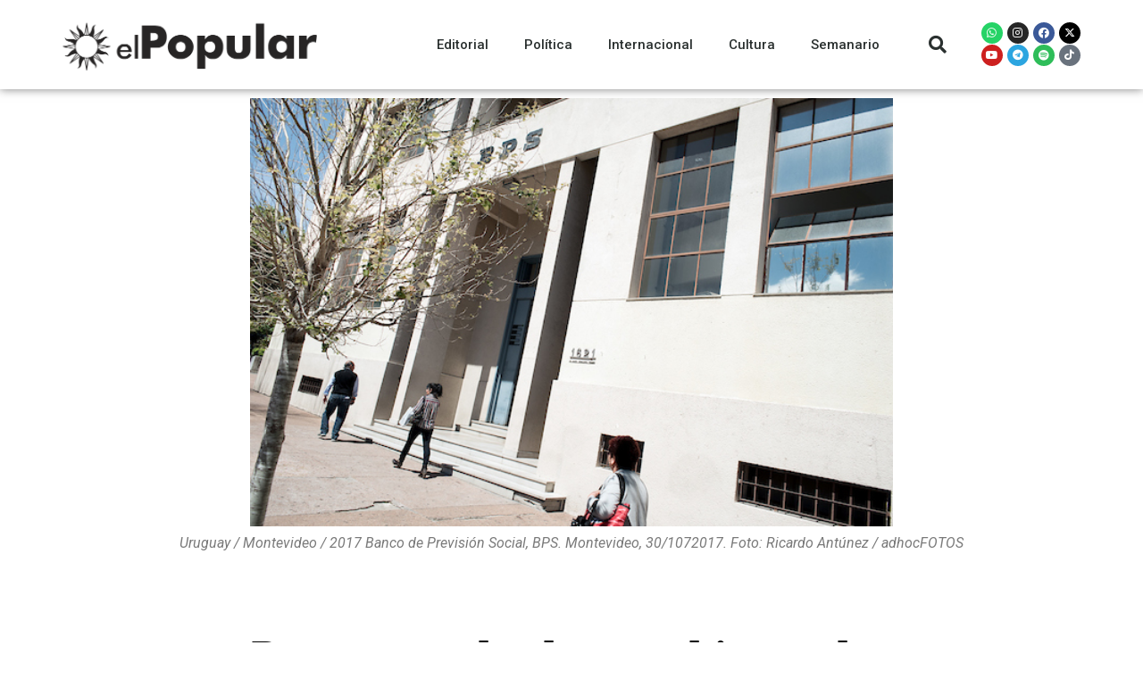

--- FILE ---
content_type: text/html; charset=UTF-8
request_url: https://elpopular.uy/para-entender-los-cambios-en-las-jubilaciones-y-pensiones-video/
body_size: 18749
content:
<!DOCTYPE html>
<html lang="es-UY">
<head>
	<meta charset="UTF-8">
	<meta name="viewport" content="width=device-width, initial-scale=1.0, viewport-fit=cover" />		<title>Para entender los cambios en las jubilaciones y pensiones (+ video) &#8211; El Popular</title>
<script>var ajaxurl = "https://elpopular.uy/wp-admin/admin-ajax.php"</script><meta name='robots' content='max-image-preview:large' />
	<style>img:is([sizes="auto" i], [sizes^="auto," i]) { contain-intrinsic-size: 3000px 1500px }</style>
	<meta property="og:title" content="Para entender los cambios en las jubilaciones y pensiones (+ video)"/><meta property="og:type" content="article"/><meta property="og:url" content="https://elpopular.uy/para-entender-los-cambios-en-las-jubilaciones-y-pensiones-video/"/><meta property="og:site_name" content="El Popular"/><meta property="og:image" content="https://elpopular.uy/wp-content/uploads/2022/09/RAN20171030-054.jpg" />
    <link rel="alternate" type="application/rss+xml" title="El Popular &raquo; Feed" href="https://elpopular.uy/feed/" />
<link rel="alternate" type="application/rss+xml" title="El Popular &raquo; Feed de los comentarios" href="https://elpopular.uy/comments/feed/" />
<link rel="alternate" type="application/rss+xml" title="El Popular &raquo; Comentario Para entender los cambios en las jubilaciones y pensiones (+ video) del feed" href="https://elpopular.uy/para-entender-los-cambios-en-las-jubilaciones-y-pensiones-video/feed/" />
<script type="text/javascript">
/* <![CDATA[ */
window._wpemojiSettings = {"baseUrl":"https:\/\/s.w.org\/images\/core\/emoji\/16.0.1\/72x72\/","ext":".png","svgUrl":"https:\/\/s.w.org\/images\/core\/emoji\/16.0.1\/svg\/","svgExt":".svg","source":{"concatemoji":"https:\/\/elpopular.uy\/wp-includes\/js\/wp-emoji-release.min.js?ver=6.8.3"}};
/*! This file is auto-generated */
!function(s,n){var o,i,e;function c(e){try{var t={supportTests:e,timestamp:(new Date).valueOf()};sessionStorage.setItem(o,JSON.stringify(t))}catch(e){}}function p(e,t,n){e.clearRect(0,0,e.canvas.width,e.canvas.height),e.fillText(t,0,0);var t=new Uint32Array(e.getImageData(0,0,e.canvas.width,e.canvas.height).data),a=(e.clearRect(0,0,e.canvas.width,e.canvas.height),e.fillText(n,0,0),new Uint32Array(e.getImageData(0,0,e.canvas.width,e.canvas.height).data));return t.every(function(e,t){return e===a[t]})}function u(e,t){e.clearRect(0,0,e.canvas.width,e.canvas.height),e.fillText(t,0,0);for(var n=e.getImageData(16,16,1,1),a=0;a<n.data.length;a++)if(0!==n.data[a])return!1;return!0}function f(e,t,n,a){switch(t){case"flag":return n(e,"\ud83c\udff3\ufe0f\u200d\u26a7\ufe0f","\ud83c\udff3\ufe0f\u200b\u26a7\ufe0f")?!1:!n(e,"\ud83c\udde8\ud83c\uddf6","\ud83c\udde8\u200b\ud83c\uddf6")&&!n(e,"\ud83c\udff4\udb40\udc67\udb40\udc62\udb40\udc65\udb40\udc6e\udb40\udc67\udb40\udc7f","\ud83c\udff4\u200b\udb40\udc67\u200b\udb40\udc62\u200b\udb40\udc65\u200b\udb40\udc6e\u200b\udb40\udc67\u200b\udb40\udc7f");case"emoji":return!a(e,"\ud83e\udedf")}return!1}function g(e,t,n,a){var r="undefined"!=typeof WorkerGlobalScope&&self instanceof WorkerGlobalScope?new OffscreenCanvas(300,150):s.createElement("canvas"),o=r.getContext("2d",{willReadFrequently:!0}),i=(o.textBaseline="top",o.font="600 32px Arial",{});return e.forEach(function(e){i[e]=t(o,e,n,a)}),i}function t(e){var t=s.createElement("script");t.src=e,t.defer=!0,s.head.appendChild(t)}"undefined"!=typeof Promise&&(o="wpEmojiSettingsSupports",i=["flag","emoji"],n.supports={everything:!0,everythingExceptFlag:!0},e=new Promise(function(e){s.addEventListener("DOMContentLoaded",e,{once:!0})}),new Promise(function(t){var n=function(){try{var e=JSON.parse(sessionStorage.getItem(o));if("object"==typeof e&&"number"==typeof e.timestamp&&(new Date).valueOf()<e.timestamp+604800&&"object"==typeof e.supportTests)return e.supportTests}catch(e){}return null}();if(!n){if("undefined"!=typeof Worker&&"undefined"!=typeof OffscreenCanvas&&"undefined"!=typeof URL&&URL.createObjectURL&&"undefined"!=typeof Blob)try{var e="postMessage("+g.toString()+"("+[JSON.stringify(i),f.toString(),p.toString(),u.toString()].join(",")+"));",a=new Blob([e],{type:"text/javascript"}),r=new Worker(URL.createObjectURL(a),{name:"wpTestEmojiSupports"});return void(r.onmessage=function(e){c(n=e.data),r.terminate(),t(n)})}catch(e){}c(n=g(i,f,p,u))}t(n)}).then(function(e){for(var t in e)n.supports[t]=e[t],n.supports.everything=n.supports.everything&&n.supports[t],"flag"!==t&&(n.supports.everythingExceptFlag=n.supports.everythingExceptFlag&&n.supports[t]);n.supports.everythingExceptFlag=n.supports.everythingExceptFlag&&!n.supports.flag,n.DOMReady=!1,n.readyCallback=function(){n.DOMReady=!0}}).then(function(){return e}).then(function(){var e;n.supports.everything||(n.readyCallback(),(e=n.source||{}).concatemoji?t(e.concatemoji):e.wpemoji&&e.twemoji&&(t(e.twemoji),t(e.wpemoji)))}))}((window,document),window._wpemojiSettings);
/* ]]> */
</script>

<style id='wp-emoji-styles-inline-css' type='text/css'>

	img.wp-smiley, img.emoji {
		display: inline !important;
		border: none !important;
		box-shadow: none !important;
		height: 1em !important;
		width: 1em !important;
		margin: 0 0.07em !important;
		vertical-align: -0.1em !important;
		background: none !important;
		padding: 0 !important;
	}
</style>
<link rel='stylesheet' id='wp-block-library-css' href='https://elpopular.uy/wp-includes/css/dist/block-library/style.min.css?ver=6.8.3' type='text/css' media='all' />
<style id='classic-theme-styles-inline-css' type='text/css'>
/*! This file is auto-generated */
.wp-block-button__link{color:#fff;background-color:#32373c;border-radius:9999px;box-shadow:none;text-decoration:none;padding:calc(.667em + 2px) calc(1.333em + 2px);font-size:1.125em}.wp-block-file__button{background:#32373c;color:#fff;text-decoration:none}
</style>
<style id='global-styles-inline-css' type='text/css'>
:root{--wp--preset--aspect-ratio--square: 1;--wp--preset--aspect-ratio--4-3: 4/3;--wp--preset--aspect-ratio--3-4: 3/4;--wp--preset--aspect-ratio--3-2: 3/2;--wp--preset--aspect-ratio--2-3: 2/3;--wp--preset--aspect-ratio--16-9: 16/9;--wp--preset--aspect-ratio--9-16: 9/16;--wp--preset--color--black: #000000;--wp--preset--color--cyan-bluish-gray: #abb8c3;--wp--preset--color--white: #ffffff;--wp--preset--color--pale-pink: #f78da7;--wp--preset--color--vivid-red: #cf2e2e;--wp--preset--color--luminous-vivid-orange: #ff6900;--wp--preset--color--luminous-vivid-amber: #fcb900;--wp--preset--color--light-green-cyan: #7bdcb5;--wp--preset--color--vivid-green-cyan: #00d084;--wp--preset--color--pale-cyan-blue: #8ed1fc;--wp--preset--color--vivid-cyan-blue: #0693e3;--wp--preset--color--vivid-purple: #9b51e0;--wp--preset--gradient--vivid-cyan-blue-to-vivid-purple: linear-gradient(135deg,rgba(6,147,227,1) 0%,rgb(155,81,224) 100%);--wp--preset--gradient--light-green-cyan-to-vivid-green-cyan: linear-gradient(135deg,rgb(122,220,180) 0%,rgb(0,208,130) 100%);--wp--preset--gradient--luminous-vivid-amber-to-luminous-vivid-orange: linear-gradient(135deg,rgba(252,185,0,1) 0%,rgba(255,105,0,1) 100%);--wp--preset--gradient--luminous-vivid-orange-to-vivid-red: linear-gradient(135deg,rgba(255,105,0,1) 0%,rgb(207,46,46) 100%);--wp--preset--gradient--very-light-gray-to-cyan-bluish-gray: linear-gradient(135deg,rgb(238,238,238) 0%,rgb(169,184,195) 100%);--wp--preset--gradient--cool-to-warm-spectrum: linear-gradient(135deg,rgb(74,234,220) 0%,rgb(151,120,209) 20%,rgb(207,42,186) 40%,rgb(238,44,130) 60%,rgb(251,105,98) 80%,rgb(254,248,76) 100%);--wp--preset--gradient--blush-light-purple: linear-gradient(135deg,rgb(255,206,236) 0%,rgb(152,150,240) 100%);--wp--preset--gradient--blush-bordeaux: linear-gradient(135deg,rgb(254,205,165) 0%,rgb(254,45,45) 50%,rgb(107,0,62) 100%);--wp--preset--gradient--luminous-dusk: linear-gradient(135deg,rgb(255,203,112) 0%,rgb(199,81,192) 50%,rgb(65,88,208) 100%);--wp--preset--gradient--pale-ocean: linear-gradient(135deg,rgb(255,245,203) 0%,rgb(182,227,212) 50%,rgb(51,167,181) 100%);--wp--preset--gradient--electric-grass: linear-gradient(135deg,rgb(202,248,128) 0%,rgb(113,206,126) 100%);--wp--preset--gradient--midnight: linear-gradient(135deg,rgb(2,3,129) 0%,rgb(40,116,252) 100%);--wp--preset--font-size--small: 13px;--wp--preset--font-size--medium: 20px;--wp--preset--font-size--large: 36px;--wp--preset--font-size--x-large: 42px;--wp--preset--spacing--20: 0.44rem;--wp--preset--spacing--30: 0.67rem;--wp--preset--spacing--40: 1rem;--wp--preset--spacing--50: 1.5rem;--wp--preset--spacing--60: 2.25rem;--wp--preset--spacing--70: 3.38rem;--wp--preset--spacing--80: 5.06rem;--wp--preset--shadow--natural: 6px 6px 9px rgba(0, 0, 0, 0.2);--wp--preset--shadow--deep: 12px 12px 50px rgba(0, 0, 0, 0.4);--wp--preset--shadow--sharp: 6px 6px 0px rgba(0, 0, 0, 0.2);--wp--preset--shadow--outlined: 6px 6px 0px -3px rgba(255, 255, 255, 1), 6px 6px rgba(0, 0, 0, 1);--wp--preset--shadow--crisp: 6px 6px 0px rgba(0, 0, 0, 1);}:where(.is-layout-flex){gap: 0.5em;}:where(.is-layout-grid){gap: 0.5em;}body .is-layout-flex{display: flex;}.is-layout-flex{flex-wrap: wrap;align-items: center;}.is-layout-flex > :is(*, div){margin: 0;}body .is-layout-grid{display: grid;}.is-layout-grid > :is(*, div){margin: 0;}:where(.wp-block-columns.is-layout-flex){gap: 2em;}:where(.wp-block-columns.is-layout-grid){gap: 2em;}:where(.wp-block-post-template.is-layout-flex){gap: 1.25em;}:where(.wp-block-post-template.is-layout-grid){gap: 1.25em;}.has-black-color{color: var(--wp--preset--color--black) !important;}.has-cyan-bluish-gray-color{color: var(--wp--preset--color--cyan-bluish-gray) !important;}.has-white-color{color: var(--wp--preset--color--white) !important;}.has-pale-pink-color{color: var(--wp--preset--color--pale-pink) !important;}.has-vivid-red-color{color: var(--wp--preset--color--vivid-red) !important;}.has-luminous-vivid-orange-color{color: var(--wp--preset--color--luminous-vivid-orange) !important;}.has-luminous-vivid-amber-color{color: var(--wp--preset--color--luminous-vivid-amber) !important;}.has-light-green-cyan-color{color: var(--wp--preset--color--light-green-cyan) !important;}.has-vivid-green-cyan-color{color: var(--wp--preset--color--vivid-green-cyan) !important;}.has-pale-cyan-blue-color{color: var(--wp--preset--color--pale-cyan-blue) !important;}.has-vivid-cyan-blue-color{color: var(--wp--preset--color--vivid-cyan-blue) !important;}.has-vivid-purple-color{color: var(--wp--preset--color--vivid-purple) !important;}.has-black-background-color{background-color: var(--wp--preset--color--black) !important;}.has-cyan-bluish-gray-background-color{background-color: var(--wp--preset--color--cyan-bluish-gray) !important;}.has-white-background-color{background-color: var(--wp--preset--color--white) !important;}.has-pale-pink-background-color{background-color: var(--wp--preset--color--pale-pink) !important;}.has-vivid-red-background-color{background-color: var(--wp--preset--color--vivid-red) !important;}.has-luminous-vivid-orange-background-color{background-color: var(--wp--preset--color--luminous-vivid-orange) !important;}.has-luminous-vivid-amber-background-color{background-color: var(--wp--preset--color--luminous-vivid-amber) !important;}.has-light-green-cyan-background-color{background-color: var(--wp--preset--color--light-green-cyan) !important;}.has-vivid-green-cyan-background-color{background-color: var(--wp--preset--color--vivid-green-cyan) !important;}.has-pale-cyan-blue-background-color{background-color: var(--wp--preset--color--pale-cyan-blue) !important;}.has-vivid-cyan-blue-background-color{background-color: var(--wp--preset--color--vivid-cyan-blue) !important;}.has-vivid-purple-background-color{background-color: var(--wp--preset--color--vivid-purple) !important;}.has-black-border-color{border-color: var(--wp--preset--color--black) !important;}.has-cyan-bluish-gray-border-color{border-color: var(--wp--preset--color--cyan-bluish-gray) !important;}.has-white-border-color{border-color: var(--wp--preset--color--white) !important;}.has-pale-pink-border-color{border-color: var(--wp--preset--color--pale-pink) !important;}.has-vivid-red-border-color{border-color: var(--wp--preset--color--vivid-red) !important;}.has-luminous-vivid-orange-border-color{border-color: var(--wp--preset--color--luminous-vivid-orange) !important;}.has-luminous-vivid-amber-border-color{border-color: var(--wp--preset--color--luminous-vivid-amber) !important;}.has-light-green-cyan-border-color{border-color: var(--wp--preset--color--light-green-cyan) !important;}.has-vivid-green-cyan-border-color{border-color: var(--wp--preset--color--vivid-green-cyan) !important;}.has-pale-cyan-blue-border-color{border-color: var(--wp--preset--color--pale-cyan-blue) !important;}.has-vivid-cyan-blue-border-color{border-color: var(--wp--preset--color--vivid-cyan-blue) !important;}.has-vivid-purple-border-color{border-color: var(--wp--preset--color--vivid-purple) !important;}.has-vivid-cyan-blue-to-vivid-purple-gradient-background{background: var(--wp--preset--gradient--vivid-cyan-blue-to-vivid-purple) !important;}.has-light-green-cyan-to-vivid-green-cyan-gradient-background{background: var(--wp--preset--gradient--light-green-cyan-to-vivid-green-cyan) !important;}.has-luminous-vivid-amber-to-luminous-vivid-orange-gradient-background{background: var(--wp--preset--gradient--luminous-vivid-amber-to-luminous-vivid-orange) !important;}.has-luminous-vivid-orange-to-vivid-red-gradient-background{background: var(--wp--preset--gradient--luminous-vivid-orange-to-vivid-red) !important;}.has-very-light-gray-to-cyan-bluish-gray-gradient-background{background: var(--wp--preset--gradient--very-light-gray-to-cyan-bluish-gray) !important;}.has-cool-to-warm-spectrum-gradient-background{background: var(--wp--preset--gradient--cool-to-warm-spectrum) !important;}.has-blush-light-purple-gradient-background{background: var(--wp--preset--gradient--blush-light-purple) !important;}.has-blush-bordeaux-gradient-background{background: var(--wp--preset--gradient--blush-bordeaux) !important;}.has-luminous-dusk-gradient-background{background: var(--wp--preset--gradient--luminous-dusk) !important;}.has-pale-ocean-gradient-background{background: var(--wp--preset--gradient--pale-ocean) !important;}.has-electric-grass-gradient-background{background: var(--wp--preset--gradient--electric-grass) !important;}.has-midnight-gradient-background{background: var(--wp--preset--gradient--midnight) !important;}.has-small-font-size{font-size: var(--wp--preset--font-size--small) !important;}.has-medium-font-size{font-size: var(--wp--preset--font-size--medium) !important;}.has-large-font-size{font-size: var(--wp--preset--font-size--large) !important;}.has-x-large-font-size{font-size: var(--wp--preset--font-size--x-large) !important;}
:where(.wp-block-post-template.is-layout-flex){gap: 1.25em;}:where(.wp-block-post-template.is-layout-grid){gap: 1.25em;}
:where(.wp-block-columns.is-layout-flex){gap: 2em;}:where(.wp-block-columns.is-layout-grid){gap: 2em;}
:root :where(.wp-block-pullquote){font-size: 1.5em;line-height: 1.6;}
</style>
<link rel='stylesheet' id='bootstrap-css' href='https://elpopular.uy/wp-content/themes/rubik/framework/bootstrap/css/bootstrap.css?ver=6.8.3' type='text/css' media='all' />
<link rel='stylesheet' id='fa-css' href='https://elpopular.uy/wp-content/themes/rubik/css/fonts/awesome-fonts/css/font-awesome.min.css?ver=6.8.3' type='text/css' media='all' />
<link rel='stylesheet' id='rubik-external-css' href='https://elpopular.uy/wp-content/themes/rubik/css/external.css?ver=6.8.3' type='text/css' media='all' />
<link rel='stylesheet' id='rubik-style-css' href='https://elpopular.uy/wp-content/themes/rubik/css/bkstyle.css?ver=6.8.3' type='text/css' media='all' />
<style id='rubik-style-inline-css' type='text/css'>
.bk-breadcrumbs-wrap{display: none;}::selection {color: #FFF; background: #EA2323;}::-webkit-selection {color: #FFF; background: #EA2323;}.content_out.small-post h4:hover,
            .bk-sub-posts .post-title a:hover,
            .bk-blog-content .meta-wrap .post-category, 
             .breadcrumbs .fa-home, .module-feature2 .meta-wrap .post-category, .module-tech-grid ul li .meta > div.post-category a, .module-pyramid-grid ul li .meta > div.post-category a,
             
             p > a, p > a:hover, .single-page .article-content a:hover, .single-page .article-content a:visited, .content_out.small-post .meta .post-category, .bk-sub-menu li > a:hover,
            #top-menu>ul>li > .sub-menu a:hover, .bk-dropdown-menu li > a:hover, .widget-twitter .fa-twitter,
            .widget-twitter ul.slides li .twitter-message a, .content_in .meta > div.post-category a,
            .row-type .meta-wrap .post-category, .article-content li a, .article-content p a,
            .s-post-header .meta > .post-category, .breadcrumbs .location,
            .s-post-nav .nav-title span, .error-number h4, .redirect-home, .module-breaking-carousel .flex-direction-nav .flex-next, .module-breaking-carousel:hover .flex-direction-nav .flex-prev,
            .bk-author-box .author-info .author-title:hover, .bk-author-box .author-info .bk-author-page-contact a:hover, .module-feature2 .meta .post-category, 
            .bk-blog-content .meta .post-category, .bk-forum-title:hover,
            .content_out .post-c-wrap .readmore a:hover, .module-blog ul li .readmore a:hover, .widget_latest_replies .details h4:hover,
            #pagination .page-numbers, .post-page-links a, .single-page .icon-play, #wp-calendar tbody td a, #wp-calendar tfoot #prev,
            .widget_comment .post-title:hover,
            .widget_latest_replies .details .comment-author, .widget_recent_topics .details .comment-author a,
             a.bk_u_login:hover, a.bk_u_logout:hover, .bk-back-login:hover, 
            .main-nav.bk-menu-light .bk-sub-menu li > a:hover, .main-nav.bk-menu-light .bk-sub-posts .post-title a:hover,
            .row-type h4:hover, .widget-social ul li a:hover, .module-large-blog .post-c-wrap h4:hover,
            .module-feature2 .content_out h4:hover, .module-classic-blog .bk-blog-content h4:hover, .content_out .meta > div.post-author a:hover,
            .s-post-header .meta > div.post-author a:hover, .s-post-header .post-category a, .module-title .bk-tabs.active a,
            .bk-tabs-dropdown:hover .bk-tabs-more, .header-5 .main-menu > ul > li.current-menu-item > a, .header-5 .main-menu > ul > li.current-menu-item > a:hover,
            .header-2 .main-menu > ul > li.current-menu-item > a, .header-2 .main-menu > ul > li.current-menu-item > a:hover,
            .nav-btn h3:hover, .title > a:hover, .module-grid-7 .grid7-col:first-child:hover .title,
            .widget a:hover, .ticker-content a:hover, .heading-related-posts h4:hover, .s-template-14 .heading-related-posts h4:hover,
            .s-template-16 .heading-related-posts h4:hover
            {color: #EA2323;}#top-menu>ul>li > .sub-menu, .bk-dropdown-menu, .s-post-nav .nav-title span,
            .s-post-nav .nav-title span, .bk-mega-menu, .bk-mega-column-menu, .search-loadding, #comment-submit:hover, .s-tags a:hover, input[type='submit']:hover,
            .ticker-controls li.jnt-prev:hover:before, .ticker-controls li.jnt-next:hover:after,
            #pagination .page-numbers, .post-page-links a, .post-page-links > span, .widget-twitter .flex-direction-nav li a:hover, .menu-location-title,
            .button:hover, .bk-lwa:hover > .bk-account-info, .bk-back-login:hover,
            .page-nav .current, .widget_tag_cloud .tagcloud a:hover
            {border-color: #EA2323;}.sidebar_header_24 .sidebar-wrap .widget-title
            {border-color: #333;}.sidebar_header_25 .sidebar-wrap .widget-title h3:after, .module_header_11 .module-title h2:after
            {border-left-color: #333;}.footer_header_15 .footer .widget-title h3:after
            {border-left-color: #333;}.module_header_13 .module-title h2:before
            {border-color: #EA2323 transparent transparent transparent;}.bk-preload-wrapper:after {border-top-color: #EA2323; border-bottom-color: #EA2323;}.s-tags a:hover, .s-post-nav .icon, #comment-submit:hover, .flex-direction-nav li a,
            .widget-twitter .flex-direction-nav li a:hover,.button:hover, .widget_most_commented .comments,
            .footer .widget-title h3, .post-c-wrap .readmore a:hover, .ticker-title span, .ticker-controls li.jnt-prev:hover:before, 
            .ticker-controls li.jnt-next:hover:after,
            .widget_tag_cloud .tagcloud a:hover, .footer .widget_tag_cloud .tagcloud a:hover, input[type='submit']:hover,
            
            .thumb, .module-fw-slider .flex-control-nav li a.flex-active, .module-breaking-carousel .content_out.small-post .meta:after,
            .footer .cm-flex .flex-control-paging li a.flex-active, .header-1 .main-nav .menu > li.current-menu-item, 
            .header-3 .main-nav .menu > li.current-menu-item,
            .module-feature2 .flex-direction-nav li a, 
            .bk-review-box .bk-overlay span, .bk-score-box, .share-total, #pagination .page-numbers.current, .post-page-links > span,
            .widget_display_stats dd strong, .widget_display_search .search-icon, .searchform-wrap .search-icon,
            #back-top, .module-square-grid .content_in_wrapper, .bk_tabs .ui-tabs-nav li.ui-tabs-active, #bk-gallery-carousel .bk-gallery-item:before,
            .page-nav .current, .bk-page-header.header-1 .main-menu > ul > li:hover > a:after, .bk-page-header.header-2 .main-menu > ul > li:hover > a:after,
            .module_header_13 .module-title h2, .bk-page-header.header-3 .main-menu > ul > li:hover > a:after, .loadmore span.ajaxtext,
            .heading-related-posts h4:hover:before, .s-template-14 .heading-related-posts h4:hover:before, .s-template-16 .heading-related-posts h4:hover:before
            {background-color: #EA2323;}.content_out .review-score, ::-webkit-scrollbar-thumb
            {background-color: rgba(234,35,35,0.9)}.footer .cm-flex .flex-control-paging li a
            {background-color: rgba(234,35,35,0.3)}.widget_most_commented .comments:after 
            {border-right-color: #EA2323;}.post-category a:after 
            {border-left-color: #EA2323;}#page-wrap { width: auto; }.header-inner {margin-top: 50px;}.header-inner {margin-bottom: 50px;}.footer {padding-top: 50px;}.footer .footer-lower {margin-top: 50px;}.sidebar-wrap .widget-title h3:before{border-color: #333 transparent transparent transparent;}.footer .widget-title h3:before{border-color: #333 transparent transparent transparent;}.bkmodule-dark .content_in .bk-thumb-wrap {background-color: #000 !important;}.post-category a{
            background-color: #EA2323; 
            color:  #fff !important;
            padding: 1px 5px 2px 5px;
        }
</style>
<link rel='stylesheet' id='rubik-1110-css' href='https://elpopular.uy/wp-content/themes/rubik/css/css_w/css_1110.css?ver=6.8.3' type='text/css' media='all' />
<link rel='stylesheet' id='rubik-responsive-css' href='https://elpopular.uy/wp-content/themes/rubik/css/responsive.css?ver=6.8.3' type='text/css' media='all' />
<link rel='stylesheet' id='dflip-style-css' href='https://elpopular.uy/wp-content/plugins/3d-flipbook-dflip-lite/assets/css/dflip.min.css?ver=2.4.20' type='text/css' media='all' />
<link rel='stylesheet' id='elementor-icons-css' href='https://elpopular.uy/wp-content/plugins/elementor/assets/lib/eicons/css/elementor-icons.min.css?ver=5.44.0' type='text/css' media='all' />
<link rel='stylesheet' id='elementor-frontend-css' href='https://elpopular.uy/wp-content/plugins/elementor/assets/css/frontend.min.css?ver=3.32.5' type='text/css' media='all' />
<link rel='stylesheet' id='elementor-post-2212-css' href='https://elpopular.uy/wp-content/uploads/elementor/css/post-2212.css?ver=1764709653' type='text/css' media='all' />
<link rel='stylesheet' id='elementor-pro-css' href='https://elpopular.uy/wp-content/plugins/elementor-pro/assets/css/frontend.min.css?ver=3.23.0' type='text/css' media='all' />
<link rel='stylesheet' id='elementor-post-15224-css' href='https://elpopular.uy/wp-content/uploads/elementor/css/post-15224.css?ver=1764709653' type='text/css' media='all' />
<link rel='stylesheet' id='elementor-post-17641-css' href='https://elpopular.uy/wp-content/uploads/elementor/css/post-17641.css?ver=1764709653' type='text/css' media='all' />
<link rel='stylesheet' id='elementor-post-17643-css' href='https://elpopular.uy/wp-content/uploads/elementor/css/post-17643.css?ver=1764709654' type='text/css' media='all' />
<link rel='stylesheet' id='elementor-gf-roboto-css' href='https://fonts.googleapis.com/css?family=Roboto:100,100italic,200,200italic,300,300italic,400,400italic,500,500italic,600,600italic,700,700italic,800,800italic,900,900italic&#038;display=auto' type='text/css' media='all' />
<link rel='stylesheet' id='elementor-gf-robotoslab-css' href='https://fonts.googleapis.com/css?family=Roboto+Slab:100,100italic,200,200italic,300,300italic,400,400italic,500,500italic,600,600italic,700,700italic,800,800italic,900,900italic&#038;display=auto' type='text/css' media='all' />
<link rel='stylesheet' id='elementor-gf-aleo-css' href='https://fonts.googleapis.com/css?family=Aleo:100,100italic,200,200italic,300,300italic,400,400italic,500,500italic,600,600italic,700,700italic,800,800italic,900,900italic&#038;display=auto' type='text/css' media='all' />
<link rel='stylesheet' id='elementor-icons-shared-0-css' href='https://elpopular.uy/wp-content/plugins/elementor/assets/lib/font-awesome/css/fontawesome.min.css?ver=5.15.3' type='text/css' media='all' />
<link rel='stylesheet' id='elementor-icons-fa-solid-css' href='https://elpopular.uy/wp-content/plugins/elementor/assets/lib/font-awesome/css/solid.min.css?ver=5.15.3' type='text/css' media='all' />
<link rel='stylesheet' id='elementor-icons-fa-brands-css' href='https://elpopular.uy/wp-content/plugins/elementor/assets/lib/font-awesome/css/brands.min.css?ver=5.15.3' type='text/css' media='all' />
<script type="text/javascript" src="https://elpopular.uy/wp-includes/js/jquery/jquery.min.js?ver=3.7.1" id="jquery-core-js"></script>
<script type="text/javascript" src="https://elpopular.uy/wp-includes/js/jquery/jquery-migrate.min.js?ver=3.4.1" id="jquery-migrate-js"></script>
<link rel="https://api.w.org/" href="https://elpopular.uy/wp-json/" /><link rel="alternate" title="JSON" type="application/json" href="https://elpopular.uy/wp-json/wp/v2/posts/39775" /><link rel="EditURI" type="application/rsd+xml" title="RSD" href="https://elpopular.uy/xmlrpc.php?rsd" />
<meta name="generator" content="WordPress 6.8.3" />
<link rel="canonical" href="https://elpopular.uy/para-entender-los-cambios-en-las-jubilaciones-y-pensiones-video/" />
<link rel='shortlink' href='https://elpopular.uy/?p=39775' />
<link rel="alternate" title="oEmbed (JSON)" type="application/json+oembed" href="https://elpopular.uy/wp-json/oembed/1.0/embed?url=https%3A%2F%2Felpopular.uy%2Fpara-entender-los-cambios-en-las-jubilaciones-y-pensiones-video%2F" />
<link rel="alternate" title="oEmbed (XML)" type="text/xml+oembed" href="https://elpopular.uy/wp-json/oembed/1.0/embed?url=https%3A%2F%2Felpopular.uy%2Fpara-entender-los-cambios-en-las-jubilaciones-y-pensiones-video%2F&#038;format=xml" />
<link rel="pingback" href="https://elpopular.uy/xmlrpc.php"><meta name="generator" content="Elementor 3.32.5; features: additional_custom_breakpoints; settings: css_print_method-external, google_font-enabled, font_display-auto">
			<style>
				.e-con.e-parent:nth-of-type(n+4):not(.e-lazyloaded):not(.e-no-lazyload),
				.e-con.e-parent:nth-of-type(n+4):not(.e-lazyloaded):not(.e-no-lazyload) * {
					background-image: none !important;
				}
				@media screen and (max-height: 1024px) {
					.e-con.e-parent:nth-of-type(n+3):not(.e-lazyloaded):not(.e-no-lazyload),
					.e-con.e-parent:nth-of-type(n+3):not(.e-lazyloaded):not(.e-no-lazyload) * {
						background-image: none !important;
					}
				}
				@media screen and (max-height: 640px) {
					.e-con.e-parent:nth-of-type(n+2):not(.e-lazyloaded):not(.e-no-lazyload),
					.e-con.e-parent:nth-of-type(n+2):not(.e-lazyloaded):not(.e-no-lazyload) * {
						background-image: none !important;
					}
				}
			</style>
			<link rel="icon" href="https://elpopular.uy/wp-content/uploads/2021/10/cropped-Recurso-5-32x32.png" sizes="32x32" />
<link rel="icon" href="https://elpopular.uy/wp-content/uploads/2021/10/cropped-Recurso-5-192x192.png" sizes="192x192" />
<link rel="apple-touch-icon" href="https://elpopular.uy/wp-content/uploads/2021/10/cropped-Recurso-5-180x180.png" />
<meta name="msapplication-TileImage" content="https://elpopular.uy/wp-content/uploads/2021/10/cropped-Recurso-5-270x270.png" />
		<style type="text/css" id="wp-custom-css">
			#page-content-wrap {
	margin-top:0!important
}
.post-author {
    display:none!important;
}
.views {
    display:none!important;
}
.comments {
    display:none!important;
}		</style>
		</head>
<body class="wp-singular post-template-default single single-post postid-39775 single-format-standard wp-theme-rubik elementor-default elementor-template-full-width elementor-kit-2212 elementor-page-17643">
		<div data-elementor-type="header" data-elementor-id="15224" class="elementor elementor-15224 elementor-location-header" data-elementor-post-type="elementor_library">
					<header class="elementor-section elementor-top-section elementor-element elementor-element-11a8aee2 elementor-section-content-middle elementor-section-height-min-height elementor-section-boxed elementor-section-height-default elementor-section-items-middle" data-id="11a8aee2" data-element_type="section" data-settings="{&quot;background_background&quot;:&quot;classic&quot;,&quot;sticky&quot;:&quot;top&quot;,&quot;sticky_on&quot;:[&quot;desktop&quot;,&quot;tablet&quot;,&quot;mobile&quot;],&quot;sticky_offset&quot;:0,&quot;sticky_effects_offset&quot;:0}">
						<div class="elementor-container elementor-column-gap-no">
					<div class="elementor-column elementor-col-25 elementor-top-column elementor-element elementor-element-6fa9bb05" data-id="6fa9bb05" data-element_type="column">
			<div class="elementor-widget-wrap elementor-element-populated">
						<div class="elementor-element elementor-element-3a08eab elementor-widget elementor-widget-image" data-id="3a08eab" data-element_type="widget" data-widget_type="image.default">
				<div class="elementor-widget-container">
																<a href="https://elpopular.uy/">
							<img fetchpriority="high" width="594" height="121" src="https://elpopular.uy/wp-content/uploads/2021/08/Recurso-1.png" class="attachment-large size-large wp-image-17624" alt="" srcset="https://elpopular.uy/wp-content/uploads/2021/08/Recurso-1.png 594w, https://elpopular.uy/wp-content/uploads/2021/08/Recurso-1-300x61.png 300w, https://elpopular.uy/wp-content/uploads/2021/08/Recurso-1-400x81.png 400w" sizes="(max-width: 594px) 100vw, 594px" />								</a>
															</div>
				</div>
					</div>
		</div>
				<div class="elementor-column elementor-col-25 elementor-top-column elementor-element elementor-element-556dbb99" data-id="556dbb99" data-element_type="column">
			<div class="elementor-widget-wrap elementor-element-populated">
						<div class="elementor-element elementor-element-58125c69 elementor-nav-menu__align-end elementor-nav-menu--stretch elementor-nav-menu--dropdown-tablet elementor-nav-menu__text-align-aside elementor-nav-menu--toggle elementor-nav-menu--burger elementor-widget elementor-widget-nav-menu" data-id="58125c69" data-element_type="widget" data-settings="{&quot;full_width&quot;:&quot;stretch&quot;,&quot;layout&quot;:&quot;horizontal&quot;,&quot;submenu_icon&quot;:{&quot;value&quot;:&quot;&lt;i class=\&quot;fas fa-caret-down\&quot;&gt;&lt;\/i&gt;&quot;,&quot;library&quot;:&quot;fa-solid&quot;},&quot;toggle&quot;:&quot;burger&quot;}" data-widget_type="nav-menu.default">
				<div class="elementor-widget-container">
								<nav aria-label="Menu" class="elementor-nav-menu--main elementor-nav-menu__container elementor-nav-menu--layout-horizontal e--pointer-underline e--animation-fade">
				<ul id="menu-1-58125c69" class="elementor-nav-menu"><li class="menu-item menu-item-type-post_type menu-item-object-page menu-item-17707"><a href="https://elpopular.uy/editorial/" class="elementor-item">Editorial</a></li>
<li class="menu-item menu-item-type-post_type menu-item-object-page menu-item-17737"><a href="https://elpopular.uy/politica/" class="elementor-item">Política</a></li>
<li class="menu-item menu-item-type-post_type menu-item-object-page menu-item-17736"><a href="https://elpopular.uy/internacional/" class="elementor-item">Internacional</a></li>
<li class="menu-item menu-item-type-post_type menu-item-object-page menu-item-17735"><a href="https://elpopular.uy/cultura/" class="elementor-item">Cultura</a></li>
<li class="menu-item menu-item-type-post_type menu-item-object-page menu-item-17699"><a href="https://elpopular.uy/semanario/" class="elementor-item">Semanario</a></li>
</ul>			</nav>
					<div class="elementor-menu-toggle" role="button" tabindex="0" aria-label="Menu Toggle" aria-expanded="false">
			<i aria-hidden="true" role="presentation" class="elementor-menu-toggle__icon--open eicon-menu-bar"></i><i aria-hidden="true" role="presentation" class="elementor-menu-toggle__icon--close eicon-close"></i>			<span class="elementor-screen-only">Menu</span>
		</div>
					<nav class="elementor-nav-menu--dropdown elementor-nav-menu__container" aria-hidden="true">
				<ul id="menu-2-58125c69" class="elementor-nav-menu"><li class="menu-item menu-item-type-post_type menu-item-object-page menu-item-17707"><a href="https://elpopular.uy/editorial/" class="elementor-item" tabindex="-1">Editorial</a></li>
<li class="menu-item menu-item-type-post_type menu-item-object-page menu-item-17737"><a href="https://elpopular.uy/politica/" class="elementor-item" tabindex="-1">Política</a></li>
<li class="menu-item menu-item-type-post_type menu-item-object-page menu-item-17736"><a href="https://elpopular.uy/internacional/" class="elementor-item" tabindex="-1">Internacional</a></li>
<li class="menu-item menu-item-type-post_type menu-item-object-page menu-item-17735"><a href="https://elpopular.uy/cultura/" class="elementor-item" tabindex="-1">Cultura</a></li>
<li class="menu-item menu-item-type-post_type menu-item-object-page menu-item-17699"><a href="https://elpopular.uy/semanario/" class="elementor-item" tabindex="-1">Semanario</a></li>
</ul>			</nav>
						</div>
				</div>
					</div>
		</div>
				<div class="elementor-column elementor-col-25 elementor-top-column elementor-element elementor-element-a6f4e0d" data-id="a6f4e0d" data-element_type="column">
			<div class="elementor-widget-wrap elementor-element-populated">
						<div class="elementor-element elementor-element-64b87066 elementor-search-form--skin-full_screen elementor-widget elementor-widget-search-form" data-id="64b87066" data-element_type="widget" data-settings="{&quot;skin&quot;:&quot;full_screen&quot;}" data-widget_type="search-form.default">
				<div class="elementor-widget-container">
							<search role="search">
			<form class="elementor-search-form" action="https://elpopular.uy" method="get">
												<div class="elementor-search-form__toggle" tabindex="0" role="button">
					<i aria-hidden="true" class="fas fa-search"></i>					<span class="elementor-screen-only">Search</span>
				</div>
								<div class="elementor-search-form__container">
					<label class="elementor-screen-only" for="elementor-search-form-64b87066">Search</label>

					
					<input id="elementor-search-form-64b87066" placeholder="Buscar" class="elementor-search-form__input" type="search" name="s" value="">
					
					
										<div class="dialog-lightbox-close-button dialog-close-button" role="button" tabindex="0">
						<i aria-hidden="true" class="eicon-close"></i>						<span class="elementor-screen-only">Close this search box.</span>
					</div>
									</div>
			</form>
		</search>
						</div>
				</div>
					</div>
		</div>
				<div class="elementor-column elementor-col-25 elementor-top-column elementor-element elementor-element-ce5360f" data-id="ce5360f" data-element_type="column">
			<div class="elementor-widget-wrap elementor-element-populated">
						<div class="elementor-element elementor-element-846fb6f elementor-shape-circle e-grid-align-right elementor-grid-4 elementor-widget elementor-widget-social-icons" data-id="846fb6f" data-element_type="widget" data-widget_type="social-icons.default">
				<div class="elementor-widget-container">
							<div class="elementor-social-icons-wrapper elementor-grid" role="list">
							<span class="elementor-grid-item" role="listitem">
					<a class="elementor-icon elementor-social-icon elementor-social-icon-whatsapp elementor-repeater-item-4059d12" href="https://whatsapp.com/channel/0029VaA60zqLtOjFVosXjv2x" target="_blank">
						<span class="elementor-screen-only">Whatsapp</span>
						<i aria-hidden="true" class="fab fa-whatsapp"></i>					</a>
				</span>
							<span class="elementor-grid-item" role="listitem">
					<a class="elementor-icon elementor-social-icon elementor-social-icon-instagram elementor-repeater-item-e06fb2d" href="https://www.instagram.com/elpopularuy" target="_blank">
						<span class="elementor-screen-only">Instagram</span>
						<i aria-hidden="true" class="fab fa-instagram"></i>					</a>
				</span>
							<span class="elementor-grid-item" role="listitem">
					<a class="elementor-icon elementor-social-icon elementor-social-icon-facebook elementor-repeater-item-6288cba" href="https://www.facebook.com/elpopularuy" target="_blank">
						<span class="elementor-screen-only">Facebook</span>
						<i aria-hidden="true" class="fab fa-facebook"></i>					</a>
				</span>
							<span class="elementor-grid-item" role="listitem">
					<a class="elementor-icon elementor-social-icon elementor-social-icon-x-twitter elementor-repeater-item-24a8d58" href="https://twitter.com/elpopularuy?lang=es" target="_blank">
						<span class="elementor-screen-only">X-twitter</span>
						<i aria-hidden="true" class="fab fa-x-twitter"></i>					</a>
				</span>
							<span class="elementor-grid-item" role="listitem">
					<a class="elementor-icon elementor-social-icon elementor-social-icon-youtube elementor-repeater-item-84afa5e" href="https://youtube.com/@elpopularuy" target="_blank">
						<span class="elementor-screen-only">Youtube</span>
						<i aria-hidden="true" class="fab fa-youtube"></i>					</a>
				</span>
							<span class="elementor-grid-item" role="listitem">
					<a class="elementor-icon elementor-social-icon elementor-social-icon-telegram elementor-repeater-item-5403158" href="https://t.me/elpopularuy" target="_blank">
						<span class="elementor-screen-only">Telegram</span>
						<i aria-hidden="true" class="fab fa-telegram"></i>					</a>
				</span>
							<span class="elementor-grid-item" role="listitem">
					<a class="elementor-icon elementor-social-icon elementor-social-icon-spotify elementor-repeater-item-a0ace1b" href="https://open.spotify.com/show/6wgpVykuae7hpj0eeYvKis" target="_blank">
						<span class="elementor-screen-only">Spotify</span>
						<i aria-hidden="true" class="fab fa-spotify"></i>					</a>
				</span>
							<span class="elementor-grid-item" role="listitem">
					<a class="elementor-icon elementor-social-icon elementor-social-icon-tiktok elementor-repeater-item-b6c24bc" href="https://www.tiktok.com/@elpopularuy" target="_blank">
						<span class="elementor-screen-only">Tiktok</span>
						<i aria-hidden="true" class="fab fa-tiktok"></i>					</a>
				</span>
					</div>
						</div>
				</div>
					</div>
		</div>
					</div>
		</header>
				</div>
				<div data-elementor-type="single-post" data-elementor-id="17643" class="elementor elementor-17643 elementor-location-single post-39775 post type-post status-publish format-standard has-post-thumbnail hentry category-economia category-portada tag-ajustes tag-bps tag-jubilados" data-elementor-post-type="elementor_library">
					<section class="elementor-section elementor-top-section elementor-element elementor-element-dbd7a8d elementor-section-boxed elementor-section-height-default elementor-section-height-default" data-id="dbd7a8d" data-element_type="section">
						<div class="elementor-container elementor-column-gap-default">
					<div class="elementor-column elementor-col-100 elementor-top-column elementor-element elementor-element-1a21acb" data-id="1a21acb" data-element_type="column">
			<div class="elementor-widget-wrap elementor-element-populated">
						<div class="elementor-element elementor-element-08637e0 elementor-widget elementor-widget-theme-post-featured-image elementor-widget-image" data-id="08637e0" data-element_type="widget" data-widget_type="theme-post-featured-image.default">
				<div class="elementor-widget-container">
												<figure class="wp-caption">
										<img width="600" height="400" src="https://elpopular.uy/wp-content/uploads/2022/09/RAN20171030-054.jpg" class="attachment-full size-full wp-image-28898" alt="" srcset="https://elpopular.uy/wp-content/uploads/2022/09/RAN20171030-054.jpg 600w, https://elpopular.uy/wp-content/uploads/2022/09/RAN20171030-054-300x200.jpg 300w, https://elpopular.uy/wp-content/uploads/2022/09/RAN20171030-054-360x240.jpg 360w, https://elpopular.uy/wp-content/uploads/2022/09/RAN20171030-054-210x140.jpg 210w, https://elpopular.uy/wp-content/uploads/2022/09/RAN20171030-054-400x267.jpg 400w" sizes="(max-width: 600px) 100vw, 600px" />											<figcaption class="widget-image-caption wp-caption-text">Uruguay / Montevideo / 2017
Banco de Previsión Social, BPS. Montevideo, 30/1072017.
Foto: Ricardo Antúnez / adhocFOTOS</figcaption>
										</figure>
									</div>
				</div>
					</div>
		</div>
					</div>
		</section>
				<section class="elementor-section elementor-top-section elementor-element elementor-element-9fe35bc elementor-section-boxed elementor-section-height-default elementor-section-height-default" data-id="9fe35bc" data-element_type="section">
						<div class="elementor-container elementor-column-gap-default">
					<div class="elementor-column elementor-col-100 elementor-top-column elementor-element elementor-element-8e871ba" data-id="8e871ba" data-element_type="column">
			<div class="elementor-widget-wrap elementor-element-populated">
						<div class="elementor-element elementor-element-4fe950b elementor-widget elementor-widget-spacer" data-id="4fe950b" data-element_type="widget" data-widget_type="spacer.default">
				<div class="elementor-widget-container">
							<div class="elementor-spacer">
			<div class="elementor-spacer-inner"></div>
		</div>
						</div>
				</div>
				<div class="elementor-element elementor-element-d4016e2 elementor-widget elementor-widget-theme-post-title elementor-page-title elementor-widget-heading" data-id="d4016e2" data-element_type="widget" data-widget_type="theme-post-title.default">
				<div class="elementor-widget-container">
					<h1 class="elementor-heading-title elementor-size-default">Para entender los cambios en las jubilaciones y pensiones (+ video)</h1>				</div>
				</div>
				<div class="elementor-element elementor-element-ecb42f3 elementor-align-center elementor-widget elementor-widget-post-info" data-id="ecb42f3" data-element_type="widget" data-widget_type="post-info.default">
				<div class="elementor-widget-container">
							<ul class="elementor-inline-items elementor-icon-list-items elementor-post-info">
								<li class="elementor-icon-list-item elementor-repeater-item-d59278b elementor-inline-item" itemprop="datePublished">
						<a href="https://elpopular.uy/2024/02/01/">
											<span class="elementor-icon-list-icon">
								<i aria-hidden="true" class="fas fa-calendar"></i>							</span>
									<span class="elementor-icon-list-text elementor-post-info__item elementor-post-info__item--type-date">
										<time>febrero 1, 2024</time>					</span>
									</a>
				</li>
				</ul>
						</div>
				</div>
				<div class="elementor-element elementor-element-c83cd88 elementor-widget elementor-widget-spacer" data-id="c83cd88" data-element_type="widget" data-widget_type="spacer.default">
				<div class="elementor-widget-container">
							<div class="elementor-spacer">
			<div class="elementor-spacer-inner"></div>
		</div>
						</div>
				</div>
					</div>
		</div>
					</div>
		</section>
				<section class="elementor-section elementor-top-section elementor-element elementor-element-5c9ce47 elementor-section-boxed elementor-section-height-default elementor-section-height-default" data-id="5c9ce47" data-element_type="section">
						<div class="elementor-container elementor-column-gap-default">
					<div class="elementor-column elementor-col-100 elementor-top-column elementor-element elementor-element-26c3946" data-id="26c3946" data-element_type="column">
			<div class="elementor-widget-wrap elementor-element-populated">
						<div class="elementor-element elementor-element-457b77b elementor-widget elementor-widget-theme-post-content" data-id="457b77b" data-element_type="widget" data-widget_type="theme-post-content.default">
				<div class="elementor-widget-container">
					
<p>Los cambios en las pasividades a partir del 1 de enero fueron explicados por Ariel Ferrari, director representante de los jubilados y pensionistas en el Banco de Previsión Social (BPS), en un video divulgado en redes.</p>



<p>Dichos cambios, explicó Ferrari, serán percibidos por los jubilados y pensionistas cuando reciban los ingresos en el mes de febrero.</p>



<p>Al tratar las modificaciones en el Impuesto de Asistencia a la Seguridad Social (IASS), el director representante del BPS, señaló que los jubilados afectados por dicho tributo serán aquellos que perciban un ingreso superior a nueve Base de Prestaciones y Contribuciones (BPC),lo que equivale a $ 55.593.</p>



<p>Lo anterior significa, señaló, que las jubilaciones inferiores a $ 55.593 no serán gravadas, mientras que para los ingresos entre 9 y 15 BPC ($ 92.655) tendrán una tasa del 10% .</p>



<p>Los que perciban entre los $ 92.655 y $ 308.850 (50 BPC) tributarán 24%.</p>



<p>Los casos que superen dichas cifras, aclaró, tributarán el 30% de los ingresos nominales mensuales percibidos.</p>



<p>Para Ferrari es preocupante la ausencia de políticas dirigidas a quienes tienen los menores ingresos.</p>



<p>Con respecto al llamado adelanto dado en julio de 2023 a las jubilaciones mínimas, el representante de los jubilados y pensionistas dijo que desde el 2020 existe un congelamiento del aumento “porque está fijado en BPC”.</p>



<p>“Sigue desde 2020 en 3%, pero además ese aumento diferencial dado en julio, que permitía darle más los que menos tienen, cada diciembre se viene quitando. El Ejecutivo interpreta literalmente que es un adelanto y no una partida que permita hacer crecer las jubilaciones de los que menos tienen”, subrayó.</p>



<figure class="wp-block-embed is-type-video is-provider-youtube wp-block-embed-youtube wp-embed-aspect-16-9 wp-has-aspect-ratio"><div class="wp-block-embed__wrapper">
<iframe title="Mensaje del director Ariel Ferrari" width="1200" height="675" src="https://www.youtube.com/embed/M8kH6xI00Gg?feature=oembed" frameborder="0" allow="accelerometer; autoplay; clipboard-write; encrypted-media; gyroscope; picture-in-picture; web-share" allowfullscreen></iframe>
</div></figure>
				</div>
				</div>
					</div>
		</div>
					</div>
		</section>
				<section class="elementor-section elementor-top-section elementor-element elementor-element-63ae16d elementor-section-boxed elementor-section-height-default elementor-section-height-default" data-id="63ae16d" data-element_type="section">
						<div class="elementor-container elementor-column-gap-default">
					<div class="elementor-column elementor-col-100 elementor-top-column elementor-element elementor-element-216b0e8" data-id="216b0e8" data-element_type="column">
			<div class="elementor-widget-wrap elementor-element-populated">
						<div class="elementor-element elementor-element-0328fa8 elementor-widget elementor-widget-spacer" data-id="0328fa8" data-element_type="widget" data-widget_type="spacer.default">
				<div class="elementor-widget-container">
							<div class="elementor-spacer">
			<div class="elementor-spacer-inner"></div>
		</div>
						</div>
				</div>
				<div class="elementor-element elementor-element-5da4754 elementor-widget elementor-widget-heading" data-id="5da4754" data-element_type="widget" data-widget_type="heading.default">
				<div class="elementor-widget-container">
					<h6 class="elementor-heading-title elementor-size-default">Compartí este artículo</h6>				</div>
				</div>
				<div class="elementor-element elementor-element-58f8659 elementor-share-buttons--view-icon elementor-share-buttons--shape-circle elementor-share-buttons--align-center elementor-share-buttons--skin-gradient elementor-grid-0 elementor-share-buttons--color-official elementor-widget elementor-widget-share-buttons" data-id="58f8659" data-element_type="widget" data-widget_type="share-buttons.default">
				<div class="elementor-widget-container">
							<div class="elementor-grid">
								<div class="elementor-grid-item">
						<div
							class="elementor-share-btn elementor-share-btn_whatsapp"
							role="button"
							tabindex="0"
							aria-label="Share on whatsapp"
						>
															<span class="elementor-share-btn__icon">
								<i class="fab fa-whatsapp" aria-hidden="true"></i>							</span>
																				</div>
					</div>
									<div class="elementor-grid-item">
						<div
							class="elementor-share-btn elementor-share-btn_facebook"
							role="button"
							tabindex="0"
							aria-label="Share on facebook"
						>
															<span class="elementor-share-btn__icon">
								<i class="fab fa-facebook" aria-hidden="true"></i>							</span>
																				</div>
					</div>
									<div class="elementor-grid-item">
						<div
							class="elementor-share-btn elementor-share-btn_twitter"
							role="button"
							tabindex="0"
							aria-label="Share on twitter"
						>
															<span class="elementor-share-btn__icon">
								<i class="fab fa-twitter" aria-hidden="true"></i>							</span>
																				</div>
					</div>
									<div class="elementor-grid-item">
						<div
							class="elementor-share-btn elementor-share-btn_telegram"
							role="button"
							tabindex="0"
							aria-label="Share on telegram"
						>
															<span class="elementor-share-btn__icon">
								<i class="fab fa-telegram" aria-hidden="true"></i>							</span>
																				</div>
					</div>
									<div class="elementor-grid-item">
						<div
							class="elementor-share-btn elementor-share-btn_email"
							role="button"
							tabindex="0"
							aria-label="Share on email"
						>
															<span class="elementor-share-btn__icon">
								<i class="fas fa-envelope" aria-hidden="true"></i>							</span>
																				</div>
					</div>
									<div class="elementor-grid-item">
						<div
							class="elementor-share-btn elementor-share-btn_print"
							role="button"
							tabindex="0"
							aria-label="Share on print"
						>
															<span class="elementor-share-btn__icon">
								<i class="fas fa-print" aria-hidden="true"></i>							</span>
																				</div>
					</div>
						</div>
						</div>
				</div>
				<div class="elementor-element elementor-element-575269d elementor-widget elementor-widget-heading" data-id="575269d" data-element_type="widget" data-widget_type="heading.default">
				<div class="elementor-widget-container">
					<h6 class="elementor-heading-title elementor-size-default">Temas</h6>				</div>
				</div>
					</div>
		</div>
					</div>
		</section>
				<section class="elementor-section elementor-top-section elementor-element elementor-element-f389df0 elementor-section-boxed elementor-section-height-default elementor-section-height-default" data-id="f389df0" data-element_type="section">
						<div class="elementor-container elementor-column-gap-default">
					<div class="elementor-column elementor-col-100 elementor-top-column elementor-element elementor-element-0b17172" data-id="0b17172" data-element_type="column">
			<div class="elementor-widget-wrap elementor-element-populated">
						<div class="elementor-element elementor-element-6c537f2 elementor-align-center elementor-widget elementor-widget-post-info" data-id="6c537f2" data-element_type="widget" data-widget_type="post-info.default">
				<div class="elementor-widget-container">
							<ul class="elementor-icon-list-items elementor-post-info">
								<li class="elementor-icon-list-item elementor-repeater-item-21bafb5" itemprop="about">
													<span class="elementor-icon-list-text elementor-post-info__item elementor-post-info__item--type-terms">
										<span class="elementor-post-info__terms-list">
				<a href="https://elpopular.uy/tag/ajustes/" class="elementor-post-info__terms-list-item">ajustes</a>, <a href="https://elpopular.uy/tag/bps/" class="elementor-post-info__terms-list-item">bps</a>, <a href="https://elpopular.uy/tag/jubilados/" class="elementor-post-info__terms-list-item">jubilados</a>				</span>
					</span>
								</li>
				</ul>
						</div>
				</div>
				<div class="elementor-element elementor-element-058a11f elementor-widget elementor-widget-spacer" data-id="058a11f" data-element_type="widget" data-widget_type="spacer.default">
				<div class="elementor-widget-container">
							<div class="elementor-spacer">
			<div class="elementor-spacer-inner"></div>
		</div>
						</div>
				</div>
					</div>
		</div>
					</div>
		</section>
				<section class="elementor-section elementor-top-section elementor-element elementor-element-604c765 elementor-section-boxed elementor-section-height-default elementor-section-height-default" data-id="604c765" data-element_type="section">
						<div class="elementor-container elementor-column-gap-default">
					<div class="elementor-column elementor-col-100 elementor-top-column elementor-element elementor-element-28bffe5" data-id="28bffe5" data-element_type="column">
			<div class="elementor-widget-wrap elementor-element-populated">
						<div class="elementor-element elementor-element-97e7fdb elementor-grid-3 elementor-grid-tablet-2 elementor-grid-mobile-1 elementor-posts--thumbnail-top elementor-widget elementor-widget-posts" data-id="97e7fdb" data-element_type="widget" data-settings="{&quot;classic_row_gap&quot;:{&quot;unit&quot;:&quot;px&quot;,&quot;size&quot;:40,&quot;sizes&quot;:[]},&quot;classic_columns&quot;:&quot;3&quot;,&quot;classic_columns_tablet&quot;:&quot;2&quot;,&quot;classic_columns_mobile&quot;:&quot;1&quot;,&quot;classic_row_gap_tablet&quot;:{&quot;unit&quot;:&quot;px&quot;,&quot;size&quot;:&quot;&quot;,&quot;sizes&quot;:[]},&quot;classic_row_gap_mobile&quot;:{&quot;unit&quot;:&quot;px&quot;,&quot;size&quot;:&quot;&quot;,&quot;sizes&quot;:[]}}" data-widget_type="posts.classic">
				<div class="elementor-widget-container">
							<div class="elementor-posts-container elementor-posts elementor-posts--skin-classic elementor-grid">
				<article class="elementor-post elementor-grid-item post-53869 post type-post status-publish format-standard has-post-thumbnail hentry category-internacional category-portada tag-congreso-del-partido-comunista tag-partido-comunista-de-vietnam tag-vietnam">
				<a class="elementor-post__thumbnail__link" href="https://elpopular.uy/xiv-congreso-del-partido-comunista-de-vietnam-eligio-nuevo-comite-central/" tabindex="-1" >
			<div class="elementor-post__thumbnail"><img width="300" height="200" src="https://elpopular.uy/wp-content/uploads/2026/01/votacion-2-1-300x200.jpg" class="attachment-medium size-medium wp-image-53870" alt="" /></div>
		</a>
				<div class="elementor-post__text">
				<h3 class="elementor-post__title">
			<a href="https://elpopular.uy/xiv-congreso-del-partido-comunista-de-vietnam-eligio-nuevo-comite-central/" >
				XIV Congreso del Partido Comunista de Vietnam eligió nuevo Comité Central			</a>
		</h3>
				<div class="elementor-post__meta-data">
					<span class="elementor-post-date">
			22/01/2026		</span>
				</div>
		
		<a class="elementor-post__read-more" href="https://elpopular.uy/xiv-congreso-del-partido-comunista-de-vietnam-eligio-nuevo-comite-central/" aria-label="Read more about XIV Congreso del Partido Comunista de Vietnam eligió nuevo Comité Central" tabindex="-1" >
			Leer Más		</a>

				</div>
				</article>
				<article class="elementor-post elementor-grid-item post-53867 post type-post status-publish format-standard has-post-thumbnail hentry category-internacional category-portada tag-cuba tag-mexico tag-solidaridad">
				<a class="elementor-post__thumbnail__link" href="https://elpopular.uy/ratifica-mexico-apoyo-y-solidaridad-con-cuba/" tabindex="-1" >
			<div class="elementor-post__thumbnail"><img loading="lazy" width="300" height="169" src="https://elpopular.uy/wp-content/uploads/2024/10/Claudia-Sheinbaum-e1687186690374-1-1-300x169.webp" class="attachment-medium size-medium wp-image-45228" alt="" /></div>
		</a>
				<div class="elementor-post__text">
				<h3 class="elementor-post__title">
			<a href="https://elpopular.uy/ratifica-mexico-apoyo-y-solidaridad-con-cuba/" >
				Ratifica México apoyo y solidaridad con Cuba			</a>
		</h3>
				<div class="elementor-post__meta-data">
					<span class="elementor-post-date">
			22/01/2026		</span>
				</div>
		
		<a class="elementor-post__read-more" href="https://elpopular.uy/ratifica-mexico-apoyo-y-solidaridad-con-cuba/" aria-label="Read more about Ratifica México apoyo y solidaridad con Cuba" tabindex="-1" >
			Leer Más		</a>

				</div>
				</article>
				<article class="elementor-post elementor-grid-item post-53862 post type-post status-publish format-standard has-post-thumbnail hentry category-politica category-portada tag-acto-de-homenaje tag-cuba tag-partido-comunista">
				<a class="elementor-post__thumbnail__link" href="https://elpopular.uy/presente-tributo-en-uruguay-a-los-cubanos-caidos-en-venezuela/" tabindex="-1" >
			<div class="elementor-post__thumbnail"><img loading="lazy" width="300" height="135" src="https://elpopular.uy/wp-content/uploads/2026/01/oscar-andrade-1-300x135.jpg" class="attachment-medium size-medium wp-image-53865" alt="" /></div>
		</a>
				<div class="elementor-post__text">
				<h3 class="elementor-post__title">
			<a href="https://elpopular.uy/presente-tributo-en-uruguay-a-los-cubanos-caidos-en-venezuela/" >
				¡Presente!, tributo en Uruguay a los cubanos caídos en Venezuela			</a>
		</h3>
				<div class="elementor-post__meta-data">
					<span class="elementor-post-date">
			22/01/2026		</span>
				</div>
		
		<a class="elementor-post__read-more" href="https://elpopular.uy/presente-tributo-en-uruguay-a-los-cubanos-caidos-en-venezuela/" aria-label="Read more about ¡Presente!, tributo en Uruguay a los cubanos caídos en Venezuela" tabindex="-1" >
			Leer Más		</a>

				</div>
				</article>
				<article class="elementor-post elementor-grid-item post-53855 post type-post status-publish format-standard has-post-thumbnail hentry category-politica category-portada">
				<a class="elementor-post__thumbnail__link" href="https://elpopular.uy/saludos-al-homenaje-realizado-en-la-20-a-los-32-cubanos-caidos-en-venezuela/" tabindex="-1" >
			<div class="elementor-post__thumbnail"><img loading="lazy" width="300" height="200" src="https://elpopular.uy/wp-content/uploads/2026/01/SAVE_20260122_073609-300x200.jpg" class="attachment-medium size-medium wp-image-53891" alt="" /></div>
		</a>
				<div class="elementor-post__text">
				<h3 class="elementor-post__title">
			<a href="https://elpopular.uy/saludos-al-homenaje-realizado-en-la-20-a-los-32-cubanos-caidos-en-venezuela/" >
				Saludos al homenaje realizado en La 20 a los 32 cubanos caídos en Venezuela FOTOS			</a>
		</h3>
				<div class="elementor-post__meta-data">
					<span class="elementor-post-date">
			22/01/2026		</span>
				</div>
		
		<a class="elementor-post__read-more" href="https://elpopular.uy/saludos-al-homenaje-realizado-en-la-20-a-los-32-cubanos-caidos-en-venezuela/" aria-label="Read more about Saludos al homenaje realizado en La 20 a los 32 cubanos caídos en Venezuela FOTOS" tabindex="-1" >
			Leer Más		</a>

				</div>
				</article>
				<article class="elementor-post elementor-grid-item post-53850 post type-post status-publish format-standard has-post-thumbnail hentry category-opinion category-portada tag-estados-unidos tag-relaciones-diplomaticas tag-venezuela">
				<a class="elementor-post__thumbnail__link" href="https://elpopular.uy/venezuela-habra-reapertura-de-embajadas-y-garantias-consulares-con-ee-uu/" tabindex="-1" >
			<div class="elementor-post__thumbnail"><img loading="lazy" width="300" height="169" src="https://elpopular.uy/wp-content/uploads/2026/01/eeuu-y-venezuelajpg-139779-300x169.jpg" class="attachment-medium size-medium wp-image-53851" alt="" /></div>
		</a>
				<div class="elementor-post__text">
				<h3 class="elementor-post__title">
			<a href="https://elpopular.uy/venezuela-habra-reapertura-de-embajadas-y-garantias-consulares-con-ee-uu/" >
				Venezuela: ¿Habrá reapertura de embajadas y garantías consulares con EE.UU.?			</a>
		</h3>
				<div class="elementor-post__meta-data">
					<span class="elementor-post-date">
			21/01/2026		</span>
				</div>
		
		<a class="elementor-post__read-more" href="https://elpopular.uy/venezuela-habra-reapertura-de-embajadas-y-garantias-consulares-con-ee-uu/" aria-label="Read more about Venezuela: ¿Habrá reapertura de embajadas y garantías consulares con EE.UU.?" tabindex="-1" >
			Leer Más		</a>

				</div>
				</article>
				<article class="elementor-post elementor-grid-item post-53853 post type-post status-publish format-standard has-post-thumbnail hentry category-politica category-portada tag-cuba tag-estados-unidos tag-homenaje tag-venezuela">
				<a class="elementor-post__thumbnail__link" href="https://elpopular.uy/en-vivo-homenaje-a-los-32-combatientes-cubanos-caidos-en-venezuela/" tabindex="-1" >
			<div class="elementor-post__thumbnail"><img loading="lazy" width="245" height="300" src="https://elpopular.uy/wp-content/uploads/2026/01/IMG-20260119-WA0005-245x300.jpg" class="attachment-medium size-medium wp-image-53817" alt="" /></div>
		</a>
				<div class="elementor-post__text">
				<h3 class="elementor-post__title">
			<a href="https://elpopular.uy/en-vivo-homenaje-a-los-32-combatientes-cubanos-caidos-en-venezuela/" >
				EN VIVO: Homenaje a los 32 combatientes cubanos caídos en Venezuela			</a>
		</h3>
				<div class="elementor-post__meta-data">
					<span class="elementor-post-date">
			21/01/2026		</span>
				</div>
		
		<a class="elementor-post__read-more" href="https://elpopular.uy/en-vivo-homenaje-a-los-32-combatientes-cubanos-caidos-en-venezuela/" aria-label="Read more about EN VIVO: Homenaje a los 32 combatientes cubanos caídos en Venezuela" tabindex="-1" >
			Leer Más		</a>

				</div>
				</article>
				<article class="elementor-post elementor-grid-item post-53847 post type-post status-publish format-standard has-post-thumbnail hentry category-internacional category-portada tag-donald-trump tag-estados-unidos tag-foro-de-davos">
				<a class="elementor-post__thumbnail__link" href="https://elpopular.uy/trump-en-el-foro-de-davos/" tabindex="-1" >
			<div class="elementor-post__thumbnail"><img loading="lazy" width="300" height="169" src="https://elpopular.uy/wp-content/uploads/2025/12/trump-300x169.jpg" class="attachment-medium size-medium wp-image-53065" alt="" /></div>
		</a>
				<div class="elementor-post__text">
				<h3 class="elementor-post__title">
			<a href="https://elpopular.uy/trump-en-el-foro-de-davos/" >
				Trump en el Foro de Davos			</a>
		</h3>
				<div class="elementor-post__meta-data">
					<span class="elementor-post-date">
			21/01/2026		</span>
				</div>
		
		<a class="elementor-post__read-more" href="https://elpopular.uy/trump-en-el-foro-de-davos/" aria-label="Read more about Trump en el Foro de Davos" tabindex="-1" >
			Leer Más		</a>

				</div>
				</article>
				<article class="elementor-post elementor-grid-item post-53844 post type-post status-publish format-standard has-post-thumbnail hentry category-internacional category-portada">
				<a class="elementor-post__thumbnail__link" href="https://elpopular.uy/canada-redisena-su-defensa-ante-amenazas-internacionales-de-estados-unidos/" tabindex="-1" >
			<div class="elementor-post__thumbnail"><img loading="lazy" width="300" height="205" src="https://elpopular.uy/wp-content/uploads/2026/01/canada-300x205.jpeg" class="attachment-medium size-medium wp-image-53845" alt="" /></div>
		</a>
				<div class="elementor-post__text">
				<h3 class="elementor-post__title">
			<a href="https://elpopular.uy/canada-redisena-su-defensa-ante-amenazas-internacionales-de-estados-unidos/" >
				Canadá rediseña su defensa ante amenazas internacionales de Estados Unidos			</a>
		</h3>
				<div class="elementor-post__meta-data">
					<span class="elementor-post-date">
			21/01/2026		</span>
				</div>
		
		<a class="elementor-post__read-more" href="https://elpopular.uy/canada-redisena-su-defensa-ante-amenazas-internacionales-de-estados-unidos/" aria-label="Read more about Canadá rediseña su defensa ante amenazas internacionales de Estados Unidos" tabindex="-1" >
			Leer Más		</a>

				</div>
				</article>
				<article class="elementor-post elementor-grid-item post-53842 post type-post status-publish format-standard has-post-thumbnail hentry category-economia category-portada tag-mercosur tag-union-europea-2 tag-uruguay">
				<a class="elementor-post__thumbnail__link" href="https://elpopular.uy/frenan-acuerdo-ue-mercosur-al-remitirlo-a-la-justicia-del-bloque-europeo/" tabindex="-1" >
			<div class="elementor-post__thumbnail"><img loading="lazy" width="284" height="177" src="https://elpopular.uy/wp-content/uploads/2023/07/unioneuropea.jpeg" class="attachment-medium size-medium wp-image-35095" alt="" /></div>
		</a>
				<div class="elementor-post__text">
				<h3 class="elementor-post__title">
			<a href="https://elpopular.uy/frenan-acuerdo-ue-mercosur-al-remitirlo-a-la-justicia-del-bloque-europeo/" >
				Frenan acuerdo UE/MERCOSUR al remitirlo a la justicia del bloque europeo			</a>
		</h3>
				<div class="elementor-post__meta-data">
					<span class="elementor-post-date">
			21/01/2026		</span>
				</div>
		
		<a class="elementor-post__read-more" href="https://elpopular.uy/frenan-acuerdo-ue-mercosur-al-remitirlo-a-la-justicia-del-bloque-europeo/" aria-label="Read more about Frenan acuerdo UE/MERCOSUR al remitirlo a la justicia del bloque europeo" tabindex="-1" >
			Leer Más		</a>

				</div>
				</article>
				<article class="elementor-post elementor-grid-item post-53836 post type-post status-publish format-standard has-post-thumbnail hentry category-internacional category-portada tag-israel tag-naciones-unidas tag-unrwa">
				<a class="elementor-post__thumbnail__link" href="https://elpopular.uy/endurece-israel-sus-ataques-a-la-agencia-unrwa-de-naciones-unidas/" tabindex="-1" >
			<div class="elementor-post__thumbnail"><img loading="lazy" width="300" height="136" src="https://elpopular.uy/wp-content/uploads/2026/01/israel-300x136.jpg" class="attachment-medium size-medium wp-image-53839" alt="" /></div>
		</a>
				<div class="elementor-post__text">
				<h3 class="elementor-post__title">
			<a href="https://elpopular.uy/endurece-israel-sus-ataques-a-la-agencia-unrwa-de-naciones-unidas/" >
				Endurece Israel sus ataques a la agencia UNRWA de Naciones Unidas			</a>
		</h3>
				<div class="elementor-post__meta-data">
					<span class="elementor-post-date">
			21/01/2026		</span>
				</div>
		
		<a class="elementor-post__read-more" href="https://elpopular.uy/endurece-israel-sus-ataques-a-la-agencia-unrwa-de-naciones-unidas/" aria-label="Read more about Endurece Israel sus ataques a la agencia UNRWA de Naciones Unidas" tabindex="-1" >
			Leer Más		</a>

				</div>
				</article>
				<article class="elementor-post elementor-grid-item post-53838 post type-post status-publish format-standard has-post-thumbnail hentry category-politica category-portada tag-agua-potable tag-ana-olivera tag-casupa">
				<a class="elementor-post__thumbnail__link" href="https://elpopular.uy/olivera-es-prioritario-asegurar-el-abastecimiento-de-agua-potable-en-el-area-metropolitana-video/" tabindex="-1" >
			<div class="elementor-post__thumbnail"><img loading="lazy" width="300" height="200" src="https://elpopular.uy/wp-content/uploads/2023/12/portal-ana-300x200.jpg" class="attachment-medium size-medium wp-image-38652" alt="" /></div>
		</a>
				<div class="elementor-post__text">
				<h3 class="elementor-post__title">
			<a href="https://elpopular.uy/olivera-es-prioritario-asegurar-el-abastecimiento-de-agua-potable-en-el-area-metropolitana-video/" >
				Olivera: Es prioritario asegurar el abastecimiento de agua potable en el área metropolitana VIDEO			</a>
		</h3>
				<div class="elementor-post__meta-data">
					<span class="elementor-post-date">
			21/01/2026		</span>
				</div>
		
		<a class="elementor-post__read-more" href="https://elpopular.uy/olivera-es-prioritario-asegurar-el-abastecimiento-de-agua-potable-en-el-area-metropolitana-video/" aria-label="Read more about Olivera: Es prioritario asegurar el abastecimiento de agua potable en el área metropolitana VIDEO" tabindex="-1" >
			Leer Más		</a>

				</div>
				</article>
				<article class="elementor-post elementor-grid-item post-53833 post type-post status-publish format-standard has-post-thumbnail hentry category-internacional category-portada tag-amnistia-internacional tag-derechos-humanos tag-estados-unidos">
				<a class="elementor-post__thumbnail__link" href="https://elpopular.uy/denuncia-amnistia-internacional-aumento-de-practicas-autoritarias-de-la-administracion-trump/" tabindex="-1" >
			<div class="elementor-post__thumbnail"><img loading="lazy" width="300" height="119" src="https://elpopular.uy/wp-content/uploads/2021/07/Amnistia-300x119.jpg" class="attachment-medium size-medium wp-image-14699" alt="" /></div>
		</a>
				<div class="elementor-post__text">
				<h3 class="elementor-post__title">
			<a href="https://elpopular.uy/denuncia-amnistia-internacional-aumento-de-practicas-autoritarias-de-la-administracion-trump/" >
				Denuncia Amnistía Internacional aumento de prácticas autoritarias de la administración Trump			</a>
		</h3>
				<div class="elementor-post__meta-data">
					<span class="elementor-post-date">
			21/01/2026		</span>
				</div>
		
		<a class="elementor-post__read-more" href="https://elpopular.uy/denuncia-amnistia-internacional-aumento-de-practicas-autoritarias-de-la-administracion-trump/" aria-label="Read more about Denuncia Amnistía Internacional aumento de prácticas autoritarias de la administración Trump" tabindex="-1" >
			Leer Más		</a>

				</div>
				</article>
				<article class="elementor-post elementor-grid-item post-53835 post type-post status-publish format-standard has-post-thumbnail hentry category-politica category-portada tag-agua tag-andrade tag-casupa">
				<a class="elementor-post__thumbnail__link" href="https://elpopular.uy/andrade-casupa-es-una-prioridad-nacional-video/" tabindex="-1" >
			<div class="elementor-post__thumbnail"><img loading="lazy" width="300" height="200" src="https://elpopular.uy/wp-content/uploads/2025/02/707-oscar-andrade-300x200.jpg" class="attachment-medium size-medium wp-image-48163" alt="" /></div>
		</a>
				<div class="elementor-post__text">
				<h3 class="elementor-post__title">
			<a href="https://elpopular.uy/andrade-casupa-es-una-prioridad-nacional-video/" >
				Andrade: Casupá es una prioridad nacional VIDEO			</a>
		</h3>
				<div class="elementor-post__meta-data">
					<span class="elementor-post-date">
			21/01/2026		</span>
				</div>
		
		<a class="elementor-post__read-more" href="https://elpopular.uy/andrade-casupa-es-una-prioridad-nacional-video/" aria-label="Read more about Andrade: Casupá es una prioridad nacional VIDEO" tabindex="-1" >
			Leer Más		</a>

				</div>
				</article>
				<article class="elementor-post elementor-grid-item post-53829 post type-post status-publish format-standard has-post-thumbnail hentry category-internacional category-portada tag-israel tag-palestina tag-prisioneros-palestinos">
				<a class="elementor-post__thumbnail__link" href="https://elpopular.uy/mas-de-9350-palestinos-encarcelados-en-prisiones-sionistas/" tabindex="-1" >
			<div class="elementor-post__thumbnail"><img loading="lazy" width="300" height="225" src="https://elpopular.uy/wp-content/uploads/2026/01/Carcel-Israeli-1-300x225.jpg" class="attachment-medium size-medium wp-image-53830" alt="" /></div>
		</a>
				<div class="elementor-post__text">
				<h3 class="elementor-post__title">
			<a href="https://elpopular.uy/mas-de-9350-palestinos-encarcelados-en-prisiones-sionistas/" >
				Más de 9.350 palestinos encarcelados en prisiones sionistas			</a>
		</h3>
				<div class="elementor-post__meta-data">
					<span class="elementor-post-date">
			20/01/2026		</span>
				</div>
		
		<a class="elementor-post__read-more" href="https://elpopular.uy/mas-de-9350-palestinos-encarcelados-en-prisiones-sionistas/" aria-label="Read more about Más de 9.350 palestinos encarcelados en prisiones sionistas" tabindex="-1" >
			Leer Más		</a>

				</div>
				</article>
				<article class="elementor-post elementor-grid-item post-53824 post type-post status-publish format-standard has-post-thumbnail hentry category-internacional category-portada tag-argentina tag-javier-milei tag-venezuela tag-yvan-gil">
				<a class="elementor-post__thumbnail__link" href="https://elpopular.uy/venezuela-javier-milei-delira-por-ignorancia-o-incapacidad/" tabindex="-1" >
			<div class="elementor-post__thumbnail"><img loading="lazy" width="300" height="200" src="https://elpopular.uy/wp-content/uploads/2026/01/yvan-gil-768x512-1-300x200.webp" class="attachment-medium size-medium wp-image-53825" alt="" /></div>
		</a>
				<div class="elementor-post__text">
				<h3 class="elementor-post__title">
			<a href="https://elpopular.uy/venezuela-javier-milei-delira-por-ignorancia-o-incapacidad/" >
				Venezuela: Javier Milei «delira por ignorancia o incapacidad»			</a>
		</h3>
				<div class="elementor-post__meta-data">
					<span class="elementor-post-date">
			20/01/2026		</span>
				</div>
		
		<a class="elementor-post__read-more" href="https://elpopular.uy/venezuela-javier-milei-delira-por-ignorancia-o-incapacidad/" aria-label="Read more about Venezuela: Javier Milei «delira por ignorancia o incapacidad»" tabindex="-1" >
			Leer Más		</a>

				</div>
				</article>
				<article class="elementor-post elementor-grid-item post-53821 post type-post status-publish format-standard has-post-thumbnail hentry category-internacional category-portada tag-congreso-del-partido-comunista tag-to-lam tag-vietnam">
				<a class="elementor-post__thumbnail__link" href="https://elpopular.uy/se-inauguro-el-xiv-congreso-del-partido-comunista-de-vietnam/" tabindex="-1" >
			<div class="elementor-post__thumbnail"><img loading="lazy" width="300" height="225" src="https://elpopular.uy/wp-content/uploads/2026/01/To-Lam-apertura-Congreso2-1-300x225.jpg" class="attachment-medium size-medium wp-image-53822" alt="" /></div>
		</a>
				<div class="elementor-post__text">
				<h3 class="elementor-post__title">
			<a href="https://elpopular.uy/se-inauguro-el-xiv-congreso-del-partido-comunista-de-vietnam/" >
				Se inauguró el XIV Congreso del Partido Comunista de Vietnam			</a>
		</h3>
				<div class="elementor-post__meta-data">
					<span class="elementor-post-date">
			20/01/2026		</span>
				</div>
		
		<a class="elementor-post__read-more" href="https://elpopular.uy/se-inauguro-el-xiv-congreso-del-partido-comunista-de-vietnam/" aria-label="Read more about Se inauguró el XIV Congreso del Partido Comunista de Vietnam" tabindex="-1" >
			Leer Más		</a>

				</div>
				</article>
				<article class="elementor-post elementor-grid-item post-53812 post type-post status-publish format-standard has-post-thumbnail hentry category-internacional category-portada tag-china tag-cuba tag-solidaridad">
				<a class="elementor-post__thumbnail__link" href="https://elpopular.uy/cuba-recibe-nuevo-donativo-de-arroz-de-china/" tabindex="-1" >
			<div class="elementor-post__thumbnail"><img loading="lazy" width="300" height="194" src="https://elpopular.uy/wp-content/uploads/2026/01/WhatsApp-Image-2026-01-20-at-9.10.44-AM-300x194.jpeg" class="attachment-medium size-medium wp-image-53814" alt="" /></div>
		</a>
				<div class="elementor-post__text">
				<h3 class="elementor-post__title">
			<a href="https://elpopular.uy/cuba-recibe-nuevo-donativo-de-arroz-de-china/" >
				Cuba recibe nuevo donativo de arroz de China			</a>
		</h3>
				<div class="elementor-post__meta-data">
					<span class="elementor-post-date">
			20/01/2026		</span>
				</div>
		
		<a class="elementor-post__read-more" href="https://elpopular.uy/cuba-recibe-nuevo-donativo-de-arroz-de-china/" aria-label="Read more about Cuba recibe nuevo donativo de arroz de China" tabindex="-1" >
			Leer Más		</a>

				</div>
				</article>
				<article class="elementor-post elementor-grid-item post-53808 post type-post status-publish format-standard has-post-thumbnail hentry category-internacional category-portada tag-bruno-rodriguez tag-chile tag-cuba tag-gabriel-boric">
				<a class="elementor-post__thumbnail__link" href="https://elpopular.uy/canciller-cubano-rechaza-declaraciones-oportunistas-contra-cuba-por-parte-de-gabriel-boric/" tabindex="-1" >
			<div class="elementor-post__thumbnail"><img loading="lazy" width="300" height="194" src="https://elpopular.uy/wp-content/uploads/2026/01/cuba-1-1-300x194.jpg" class="attachment-medium size-medium wp-image-53809" alt="" /></div>
		</a>
				<div class="elementor-post__text">
				<h3 class="elementor-post__title">
			<a href="https://elpopular.uy/canciller-cubano-rechaza-declaraciones-oportunistas-contra-cuba-por-parte-de-gabriel-boric/" >
				Canciller cubano rechazó declaraciones «oportunistas» contra Cuba por parte de Gabriel Boric			</a>
		</h3>
				<div class="elementor-post__meta-data">
					<span class="elementor-post-date">
			20/01/2026		</span>
				</div>
		
		<a class="elementor-post__read-more" href="https://elpopular.uy/canciller-cubano-rechaza-declaraciones-oportunistas-contra-cuba-por-parte-de-gabriel-boric/" aria-label="Read more about Canciller cubano rechazó declaraciones «oportunistas» contra Cuba por parte de Gabriel Boric" tabindex="-1" >
			Leer Más		</a>

				</div>
				</article>
				<article class="elementor-post elementor-grid-item post-53816 post type-post status-publish format-standard has-post-thumbnail hentry category-politica category-portada tag-cuba tag-homenaje">
				<a class="elementor-post__thumbnail__link" href="https://elpopular.uy/homenaje-a-los-32-internacionalistas-cubanos-asesinados-por-eeuu/" tabindex="-1" >
			<div class="elementor-post__thumbnail"><img loading="lazy" width="245" height="300" src="https://elpopular.uy/wp-content/uploads/2026/01/IMG-20260119-WA0005-245x300.jpg" class="attachment-medium size-medium wp-image-53817" alt="" /></div>
		</a>
				<div class="elementor-post__text">
				<h3 class="elementor-post__title">
			<a href="https://elpopular.uy/homenaje-a-los-32-internacionalistas-cubanos-asesinados-por-eeuu/" >
				En La 20: Homenaje a los 32 internacionalistas cubanos asesinados por EEUU			</a>
		</h3>
				<div class="elementor-post__meta-data">
					<span class="elementor-post-date">
			20/01/2026		</span>
				</div>
		
		<a class="elementor-post__read-more" href="https://elpopular.uy/homenaje-a-los-32-internacionalistas-cubanos-asesinados-por-eeuu/" aria-label="Read more about En La 20: Homenaje a los 32 internacionalistas cubanos asesinados por EEUU" tabindex="-1" >
			Leer Más		</a>

				</div>
				</article>
				<article class="elementor-post elementor-grid-item post-53804 post type-post status-publish format-standard has-post-thumbnail hentry category-internacional category-portada tag-argentina tag-iran tag-terrorismo">
				<a class="elementor-post__thumbnail__link" href="https://elpopular.uy/rechaza-iran-decision-argentina-de-declarar-a-la-fuerza-quds-al-listado-de-organizaciones-terroristas/" tabindex="-1" >
			<div class="elementor-post__thumbnail"><img loading="lazy" width="300" height="169" src="https://elpopular.uy/wp-content/uploads/2026/01/quds-300x169.jpg" class="attachment-medium size-medium wp-image-53805" alt="" /></div>
		</a>
				<div class="elementor-post__text">
				<h3 class="elementor-post__title">
			<a href="https://elpopular.uy/rechaza-iran-decision-argentina-de-declarar-a-la-fuerza-quds-al-listado-de-organizaciones-terroristas/" >
				Rechaza Irán decisión argentina de declarar a la fuerza Quds como organización terrorista			</a>
		</h3>
				<div class="elementor-post__meta-data">
					<span class="elementor-post-date">
			20/01/2026		</span>
				</div>
		
		<a class="elementor-post__read-more" href="https://elpopular.uy/rechaza-iran-decision-argentina-de-declarar-a-la-fuerza-quds-al-listado-de-organizaciones-terroristas/" aria-label="Read more about Rechaza Irán decisión argentina de declarar a la fuerza Quds como organización terrorista" tabindex="-1" >
			Leer Más		</a>

				</div>
				</article>
				<article class="elementor-post elementor-grid-item post-53801 post type-post status-publish format-standard has-post-thumbnail hentry category-politica category-portada">
				<a class="elementor-post__thumbnail__link" href="https://elpopular.uy/verde-el-desafio-es-que-la-inteligencia-artificial-no-aumente-brechas-en-educacion-y-sea-inclusiva/" tabindex="-1" >
			<div class="elementor-post__thumbnail"><img loading="lazy" width="300" height="191" src="https://elpopular.uy/wp-content/uploads/2026/01/Verde-Haim-300x191.jpg" class="attachment-medium size-medium wp-image-53802" alt="" /></div>
		</a>
				<div class="elementor-post__text">
				<h3 class="elementor-post__title">
			<a href="https://elpopular.uy/verde-el-desafio-es-que-la-inteligencia-artificial-no-aumente-brechas-en-educacion-y-sea-inclusiva/" >
				Verde: “El desafío es que la inteligencia artificial no aumente brechas en educación y sea inclusiva”			</a>
		</h3>
				<div class="elementor-post__meta-data">
					<span class="elementor-post-date">
			20/01/2026		</span>
				</div>
		
		<a class="elementor-post__read-more" href="https://elpopular.uy/verde-el-desafio-es-que-la-inteligencia-artificial-no-aumente-brechas-en-educacion-y-sea-inclusiva/" aria-label="Read more about Verde: “El desafío es que la inteligencia artificial no aumente brechas en educación y sea inclusiva”" tabindex="-1" >
			Leer Más		</a>

				</div>
				</article>
				<article class="elementor-post elementor-grid-item post-53783 post type-post status-publish format-standard has-post-thumbnail hentry category-opinion category-portada tag-agresion-militar tag-estados-unidos tag-venezuela">
				<a class="elementor-post__thumbnail__link" href="https://elpopular.uy/balance-en-washington-como-el-establisment-politico-leyo-el-3e/" tabindex="-1" >
			<div class="elementor-post__thumbnail"><img loading="lazy" width="300" height="169" src="https://elpopular.uy/wp-content/uploads/2026/01/usa-300x169.jpg" class="attachment-medium size-medium wp-image-53784" alt="" /></div>
		</a>
				<div class="elementor-post__text">
				<h3 class="elementor-post__title">
			<a href="https://elpopular.uy/balance-en-washington-como-el-establisment-politico-leyo-el-3e/" >
				Balance en Washington: cómo el establisment político leyó el 3E			</a>
		</h3>
				<div class="elementor-post__meta-data">
					<span class="elementor-post-date">
			19/01/2026		</span>
				</div>
		
		<a class="elementor-post__read-more" href="https://elpopular.uy/balance-en-washington-como-el-establisment-politico-leyo-el-3e/" aria-label="Read more about Balance en Washington: cómo el establisment político leyó el 3E" tabindex="-1" >
			Leer Más		</a>

				</div>
				</article>
				<article class="elementor-post elementor-grid-item post-53795 post type-post status-publish format-standard has-post-thumbnail hentry category-internacional category-portada tag-australia tag-ley tag-redes-sociales">
				<a class="elementor-post__thumbnail__link" href="https://elpopular.uy/sin-efecto-borradas-47-millones-de-cuentas-de-menores-de-edad-en-redes-sociales-tras-la-prohibicion-en-australia/" tabindex="-1" >
			<div class="elementor-post__thumbnail"><img loading="lazy" width="300" height="120" src="https://elpopular.uy/wp-content/uploads/2026/01/redes-300x120.webp" class="attachment-medium size-medium wp-image-53796" alt="" /></div>
		</a>
				<div class="elementor-post__text">
				<h3 class="elementor-post__title">
			<a href="https://elpopular.uy/sin-efecto-borradas-47-millones-de-cuentas-de-menores-de-edad-en-redes-sociales-tras-la-prohibicion-en-australia/" >
				Sin efecto: borradas 4,7 millones de cuentas de menores de edad en redes sociales tras la prohibición en Australia			</a>
		</h3>
				<div class="elementor-post__meta-data">
					<span class="elementor-post-date">
			19/01/2026		</span>
				</div>
		
		<a class="elementor-post__read-more" href="https://elpopular.uy/sin-efecto-borradas-47-millones-de-cuentas-de-menores-de-edad-en-redes-sociales-tras-la-prohibicion-en-australia/" aria-label="Read more about Sin efecto: borradas 4,7 millones de cuentas de menores de edad en redes sociales tras la prohibición en Australia" tabindex="-1" >
			Leer Más		</a>

				</div>
				</article>
				<article class="elementor-post elementor-grid-item post-53799 post type-post status-publish format-standard has-post-thumbnail hentry category-economia category-portada">
				<a class="elementor-post__thumbnail__link" href="https://elpopular.uy/oxfam-riqueza-de-los-milmillonarios-crece-tres-veces-mas-rapido-en-2025/" tabindex="-1" >
			<div class="elementor-post__thumbnail"><img loading="lazy" width="300" height="240" src="https://elpopular.uy/wp-content/uploads/2025/01/20180103JC_0111-300x240.jpg" class="attachment-medium size-medium wp-image-47750" alt="" /></div>
		</a>
				<div class="elementor-post__text">
				<h3 class="elementor-post__title">
			<a href="https://elpopular.uy/oxfam-riqueza-de-los-milmillonarios-crece-tres-veces-mas-rapido-en-2025/" >
				OXFAM: Riqueza de los milmillonarios crece tres veces más rápido en 2025			</a>
		</h3>
				<div class="elementor-post__meta-data">
					<span class="elementor-post-date">
			19/01/2026		</span>
				</div>
		
		<a class="elementor-post__read-more" href="https://elpopular.uy/oxfam-riqueza-de-los-milmillonarios-crece-tres-veces-mas-rapido-en-2025/" aria-label="Read more about OXFAM: Riqueza de los milmillonarios crece tres veces más rápido en 2025" tabindex="-1" >
			Leer Más		</a>

				</div>
				</article>
				</div>
		
						</div>
				</div>
					</div>
		</div>
					</div>
		</section>
				</div>
				<div data-elementor-type="footer" data-elementor-id="17641" class="elementor elementor-17641 elementor-location-footer" data-elementor-post-type="elementor_library">
					<footer class="elementor-section elementor-top-section elementor-element elementor-element-715330ac elementor-section-height-min-height elementor-section-content-middle elementor-section-boxed elementor-section-height-default elementor-section-items-middle" data-id="715330ac" data-element_type="section" data-settings="{&quot;background_background&quot;:&quot;classic&quot;}">
						<div class="elementor-container elementor-column-gap-default">
					<div class="elementor-column elementor-col-50 elementor-top-column elementor-element elementor-element-5db21980" data-id="5db21980" data-element_type="column">
			<div class="elementor-widget-wrap elementor-element-populated">
						<div class="elementor-element elementor-element-56816b76 elementor-widget elementor-widget-heading" data-id="56816b76" data-element_type="widget" data-widget_type="heading.default">
				<div class="elementor-widget-container">
					<p class="elementor-heading-title elementor-size-default">Te lo podrán contar de muchas formas, pero nadie como El Popular</p>				</div>
				</div>
					</div>
		</div>
				<div class="elementor-column elementor-col-50 elementor-top-column elementor-element elementor-element-2c7a8af2" data-id="2c7a8af2" data-element_type="column">
			<div class="elementor-widget-wrap elementor-element-populated">
						<div class="elementor-element elementor-element-18ee605c e-grid-align-right e-grid-align-mobile-center elementor-shape-rounded elementor-grid-0 elementor-widget elementor-widget-social-icons" data-id="18ee605c" data-element_type="widget" data-widget_type="social-icons.default">
				<div class="elementor-widget-container">
							<div class="elementor-social-icons-wrapper elementor-grid" role="list">
							<span class="elementor-grid-item" role="listitem">
					<a class="elementor-icon elementor-social-icon elementor-social-icon-whatsapp elementor-repeater-item-95fd136" href="https://whatsapp.com/channel/0029VaA60zqLtOjFVosXjv2x" target="_blank">
						<span class="elementor-screen-only">Whatsapp</span>
						<i aria-hidden="true" class="fab fa-whatsapp"></i>					</a>
				</span>
							<span class="elementor-grid-item" role="listitem">
					<a class="elementor-icon elementor-social-icon elementor-social-icon-facebook elementor-repeater-item-993ef04" href="https://www.facebook.com/elpopularuy" target="_blank">
						<span class="elementor-screen-only">Facebook</span>
						<i aria-hidden="true" class="fab fa-facebook"></i>					</a>
				</span>
							<span class="elementor-grid-item" role="listitem">
					<a class="elementor-icon elementor-social-icon elementor-social-icon-instagram elementor-repeater-item-16ab895" href="https://www.instagram.com/elpopularuy" target="_blank">
						<span class="elementor-screen-only">Instagram</span>
						<i aria-hidden="true" class="fab fa-instagram"></i>					</a>
				</span>
							<span class="elementor-grid-item" role="listitem">
					<a class="elementor-icon elementor-social-icon elementor-social-icon-x-twitter elementor-repeater-item-a229ff5" href="https://twitter.com/elpopularuy" target="_blank">
						<span class="elementor-screen-only">X-twitter</span>
						<i aria-hidden="true" class="fab fa-x-twitter"></i>					</a>
				</span>
							<span class="elementor-grid-item" role="listitem">
					<a class="elementor-icon elementor-social-icon elementor-social-icon-spotify elementor-repeater-item-59a9f63" href="https://open.spotify.com/show/6wgpVykuae7hpj0eeYvKis" target="_blank">
						<span class="elementor-screen-only">Spotify</span>
						<i aria-hidden="true" class="fab fa-spotify"></i>					</a>
				</span>
							<span class="elementor-grid-item" role="listitem">
					<a class="elementor-icon elementor-social-icon elementor-social-icon-youtube elementor-repeater-item-2816ae2" href="https://youtube.com/@elpopularuy" target="_blank">
						<span class="elementor-screen-only">Youtube</span>
						<i aria-hidden="true" class="fab fa-youtube"></i>					</a>
				</span>
							<span class="elementor-grid-item" role="listitem">
					<a class="elementor-icon elementor-social-icon elementor-social-icon-telegram elementor-repeater-item-1d1dafe" href="https://t.me/elpopularuy" target="_blank">
						<span class="elementor-screen-only">Telegram</span>
						<i aria-hidden="true" class="fab fa-telegram"></i>					</a>
				</span>
							<span class="elementor-grid-item" role="listitem">
					<a class="elementor-icon elementor-social-icon elementor-social-icon-threads elementor-repeater-item-ae66323" href="https://www.threads.net/@elpopularuy" target="_blank">
						<span class="elementor-screen-only">Threads</span>
						<i aria-hidden="true" class="fab fa-threads"></i>					</a>
				</span>
					</div>
						</div>
				</div>
					</div>
		</div>
					</div>
		</footer>
				</div>
		
<script type="speculationrules">
{"prefetch":[{"source":"document","where":{"and":[{"href_matches":"\/*"},{"not":{"href_matches":["\/wp-*.php","\/wp-admin\/*","\/wp-content\/uploads\/*","\/wp-content\/*","\/wp-content\/plugins\/*","\/wp-content\/themes\/rubik\/*","\/*\\?(.+)"]}},{"not":{"selector_matches":"a[rel~=\"nofollow\"]"}},{"not":{"selector_matches":".no-prefetch, .no-prefetch a"}}]},"eagerness":"conservative"}]}
</script>
			<script>
				const lazyloadRunObserver = () => {
					const lazyloadBackgrounds = document.querySelectorAll( `.e-con.e-parent:not(.e-lazyloaded)` );
					const lazyloadBackgroundObserver = new IntersectionObserver( ( entries ) => {
						entries.forEach( ( entry ) => {
							if ( entry.isIntersecting ) {
								let lazyloadBackground = entry.target;
								if( lazyloadBackground ) {
									lazyloadBackground.classList.add( 'e-lazyloaded' );
								}
								lazyloadBackgroundObserver.unobserve( entry.target );
							}
						});
					}, { rootMargin: '200px 0px 200px 0px' } );
					lazyloadBackgrounds.forEach( ( lazyloadBackground ) => {
						lazyloadBackgroundObserver.observe( lazyloadBackground );
					} );
				};
				const events = [
					'DOMContentLoaded',
					'elementor/lazyload/observe',
				];
				events.forEach( ( event ) => {
					document.addEventListener( event, lazyloadRunObserver );
				} );
			</script>
			<link rel='stylesheet' id='widget-image-css' href='https://elpopular.uy/wp-content/plugins/elementor/assets/css/widget-image.min.css?ver=3.32.5' type='text/css' media='all' />
<link rel='stylesheet' id='widget-social-icons-css' href='https://elpopular.uy/wp-content/plugins/elementor/assets/css/widget-social-icons.min.css?ver=3.32.5' type='text/css' media='all' />
<link rel='stylesheet' id='e-apple-webkit-css' href='https://elpopular.uy/wp-content/plugins/elementor/assets/css/conditionals/apple-webkit.min.css?ver=3.32.5' type='text/css' media='all' />
<link rel='stylesheet' id='widget-spacer-css' href='https://elpopular.uy/wp-content/plugins/elementor/assets/css/widget-spacer.min.css?ver=3.32.5' type='text/css' media='all' />
<link rel='stylesheet' id='widget-heading-css' href='https://elpopular.uy/wp-content/plugins/elementor/assets/css/widget-heading.min.css?ver=3.32.5' type='text/css' media='all' />
<link rel='stylesheet' id='elementor-icons-fa-regular-css' href='https://elpopular.uy/wp-content/plugins/elementor/assets/lib/font-awesome/css/regular.min.css?ver=5.15.3' type='text/css' media='all' />
<script type="text/javascript" src="https://elpopular.uy/wp-includes/js/jquery/ui/core.min.js?ver=1.13.3" id="jquery-ui-core-js"></script>
<script type="text/javascript" src="https://elpopular.uy/wp-includes/js/jquery/ui/tabs.min.js?ver=1.13.3" id="jquery-ui-tabs-js"></script>
<script type="text/javascript" src="https://elpopular.uy/wp-includes/js/jquery/ui/accordion.min.js?ver=1.13.3" id="jquery-ui-accordion-js"></script>
<script type="text/javascript" src="https://elpopular.uy/wp-includes/js/imagesloaded.min.js?ver=5.0.0" id="imagesloaded-js"></script>
<script type="text/javascript" src="https://elpopular.uy/wp-includes/js/masonry.min.js?ver=4.2.2" id="masonry-js"></script>
<script type="text/javascript" src="https://elpopular.uy/wp-includes/js/jquery/jquery.masonry.min.js?ver=3.1.2b" id="jquery-masonry-js"></script>
<script type="text/javascript" src="https://elpopular.uy/wp-content/themes/rubik/js/cookie.min.js?ver=6.8.3" id="cookie-js"></script>
<script type="text/javascript" src="https://elpopular.uy/wp-content/themes/rubik/js/jquery.flexslider.js?ver=6.8.3" id="flexslider-js"></script>
<script type="text/javascript" src="https://elpopular.uy/wp-content/themes/rubik/js/froogaloop2.min.js?ver=6.8.3" id="froogaloop2-js"></script>
<script type="text/javascript" src="https://elpopular.uy/wp-content/themes/rubik/js/modernizr.js?ver=6.8.3" id="modernizr-js"></script>
<script type="text/javascript" src="https://elpopular.uy/wp-content/themes/rubik/js/justifiedGallery.js?ver=6.8.3" id="justifiedGallery-js"></script>
<script type="text/javascript" src="https://elpopular.uy/wp-content/themes/rubik/js/jquery.magnific-popup.min.js?ver=6.8.3" id="justifiedlightbox-js"></script>
<script type="text/javascript" src="https://elpopular.uy/wp-content/themes/rubik/js/jquery.fitvids.js?ver=6.8.3" id="fitvids-js"></script>
<script type="text/javascript" src="https://elpopular.uy/wp-content/themes/rubik/js/jquery.fs.tipper.js?ver=6.8.3" id="tipper-js"></script>
<script type="text/javascript" src="https://elpopular.uy/wp-content/themes/rubik/js/slick.js?ver=6.8.3" id="Slick-js"></script>
<script type="text/javascript" src="https://elpopular.uy/wp-content/themes/rubik/js/jquery-news-ticker.js?ver=6.8.3" id="newsticker-js"></script>
<script type="text/javascript" src="https://elpopular.uy/wp-content/themes/rubik/js/onviewport.js?ver=6.8.3" id="rubik-onviewport-js"></script>
<script type="text/javascript" src="https://elpopular.uy/wp-content/themes/rubik/js/module-load-post.js?ver=6.8.3" id="rubik-module-load-post-js"></script>
<script type="text/javascript" src="https://elpopular.uy/wp-content/themes/rubik/js/menu.js?ver=6.8.3" id="rubik-menu-js"></script>
<script type="text/javascript" src="https://elpopular.uy/wp-content/themes/rubik/js/playlist.js?ver=6.8.3" id="rubik-playlist-js"></script>
<script type="text/javascript" src="https://elpopular.uy/wp-content/themes/rubik/js/customjs.js?ver=6.8.3" id="rubik-customjs-js"></script>
<script type="text/javascript" src="https://elpopular.uy/wp-content/plugins/3d-flipbook-dflip-lite/assets/js/dflip.min.js?ver=2.4.20" id="dflip-script-js"></script>
<script type="text/javascript" src="https://elpopular.uy/wp-content/plugins/elementor/assets/js/webpack.runtime.min.js?ver=3.32.5" id="elementor-webpack-runtime-js"></script>
<script type="text/javascript" src="https://elpopular.uy/wp-content/plugins/elementor/assets/js/frontend-modules.min.js?ver=3.32.5" id="elementor-frontend-modules-js"></script>
<script type="text/javascript" id="elementor-frontend-js-before">
/* <![CDATA[ */
var elementorFrontendConfig = {"environmentMode":{"edit":false,"wpPreview":false,"isScriptDebug":false},"i18n":{"shareOnFacebook":"Compartir en Facebook","shareOnTwitter":"Compartir en Twitter","pinIt":"Pinear","download":"Descargar","downloadImage":"Descargar imagen","fullscreen":"Pantalla completa","zoom":"Zoom","share":"Compartir","playVideo":"Reproducir v\u00eddeo","previous":"Anterior","next":"Siguiente","close":"Cerrar","a11yCarouselPrevSlideMessage":"Diapositiva anterior","a11yCarouselNextSlideMessage":"Diapositiva siguiente","a11yCarouselFirstSlideMessage":"Esta es la primera diapositiva","a11yCarouselLastSlideMessage":"Esta es la \u00faltima diapositiva","a11yCarouselPaginationBulletMessage":"Ir a la diapositiva"},"is_rtl":false,"breakpoints":{"xs":0,"sm":480,"md":768,"lg":1025,"xl":1440,"xxl":1600},"responsive":{"breakpoints":{"mobile":{"label":"M\u00f3vil vertical","value":767,"default_value":767,"direction":"max","is_enabled":true},"mobile_extra":{"label":"M\u00f3vil horizontal","value":880,"default_value":880,"direction":"max","is_enabled":false},"tablet":{"label":"Tableta vertical","value":1024,"default_value":1024,"direction":"max","is_enabled":true},"tablet_extra":{"label":"Tableta horizontal","value":1200,"default_value":1200,"direction":"max","is_enabled":false},"laptop":{"label":"Port\u00e1til","value":1366,"default_value":1366,"direction":"max","is_enabled":false},"widescreen":{"label":"Pantalla grande","value":2400,"default_value":2400,"direction":"min","is_enabled":false}},"hasCustomBreakpoints":false},"version":"3.32.5","is_static":false,"experimentalFeatures":{"additional_custom_breakpoints":true,"theme_builder_v2":true,"landing-pages":true,"home_screen":true,"global_classes_should_enforce_capabilities":true,"e_variables":true,"cloud-library":true,"e_opt_in_v4_page":true,"import-export-customization":true,"display-conditions":true,"form-submissions":true,"taxonomy-filter":true},"urls":{"assets":"https:\/\/elpopular.uy\/wp-content\/plugins\/elementor\/assets\/","ajaxurl":"https:\/\/elpopular.uy\/wp-admin\/admin-ajax.php","uploadUrl":"http:\/\/elpopular.uy\/wp-content\/uploads"},"nonces":{"floatingButtonsClickTracking":"929a1e10bd"},"swiperClass":"swiper","settings":{"page":[],"editorPreferences":[]},"kit":{"active_breakpoints":["viewport_mobile","viewport_tablet"],"global_image_lightbox":"yes","lightbox_enable_counter":"yes","lightbox_enable_fullscreen":"yes","lightbox_enable_zoom":"yes","lightbox_enable_share":"yes","lightbox_title_src":"title","lightbox_description_src":"description"},"post":{"id":39775,"title":"Para%20entender%20los%20cambios%20en%20las%20jubilaciones%20y%20pensiones%20%28%2B%20video%29%20%E2%80%93%20El%20Popular","excerpt":"","featuredImage":"https:\/\/elpopular.uy\/wp-content\/uploads\/2022\/09\/RAN20171030-054.jpg"}};
/* ]]> */
</script>
<script type="text/javascript" src="https://elpopular.uy/wp-content/plugins/elementor/assets/js/frontend.min.js?ver=3.32.5" id="elementor-frontend-js"></script>
<script type="text/javascript" src="https://elpopular.uy/wp-content/plugins/elementor-pro/assets/lib/smartmenus/jquery.smartmenus.min.js?ver=1.2.1" id="smartmenus-js"></script>
<script type="text/javascript" src="https://elpopular.uy/wp-content/plugins/elementor-pro/assets/lib/sticky/jquery.sticky.min.js?ver=3.23.0" id="e-sticky-js"></script>
<script type="text/javascript" src="https://elpopular.uy/wp-content/plugins/elementor-pro/assets/js/webpack-pro.runtime.min.js?ver=3.23.0" id="elementor-pro-webpack-runtime-js"></script>
<script type="text/javascript" src="https://elpopular.uy/wp-includes/js/dist/hooks.min.js?ver=4d63a3d491d11ffd8ac6" id="wp-hooks-js"></script>
<script type="text/javascript" src="https://elpopular.uy/wp-includes/js/dist/i18n.min.js?ver=5e580eb46a90c2b997e6" id="wp-i18n-js"></script>
<script type="text/javascript" id="wp-i18n-js-after">
/* <![CDATA[ */
wp.i18n.setLocaleData( { 'text direction\u0004ltr': [ 'ltr' ] } );
/* ]]> */
</script>
<script type="text/javascript" id="elementor-pro-frontend-js-before">
/* <![CDATA[ */
var ElementorProFrontendConfig = {"ajaxurl":"https:\/\/elpopular.uy\/wp-admin\/admin-ajax.php","nonce":"c6e4e3cb65","urls":{"assets":"https:\/\/elpopular.uy\/wp-content\/plugins\/elementor-pro\/assets\/","rest":"https:\/\/elpopular.uy\/wp-json\/"},"shareButtonsNetworks":{"facebook":{"title":"Facebook","has_counter":true},"twitter":{"title":"Twitter"},"linkedin":{"title":"LinkedIn","has_counter":true},"pinterest":{"title":"Pinterest","has_counter":true},"reddit":{"title":"Reddit","has_counter":true},"vk":{"title":"VK","has_counter":true},"odnoklassniki":{"title":"OK","has_counter":true},"tumblr":{"title":"Tumblr"},"digg":{"title":"Digg"},"skype":{"title":"Skype"},"stumbleupon":{"title":"StumbleUpon","has_counter":true},"mix":{"title":"Mix"},"telegram":{"title":"Telegram"},"pocket":{"title":"Pocket","has_counter":true},"xing":{"title":"XING","has_counter":true},"whatsapp":{"title":"WhatsApp"},"email":{"title":"Email"},"print":{"title":"Print"},"x-twitter":{"title":"X"},"threads":{"title":"Threads"}},"facebook_sdk":{"lang":"es_UY","app_id":""},"lottie":{"defaultAnimationUrl":"https:\/\/elpopular.uy\/wp-content\/plugins\/elementor-pro\/modules\/lottie\/assets\/animations\/default.json"}};
/* ]]> */
</script>
<script type="text/javascript" src="https://elpopular.uy/wp-content/plugins/elementor-pro/assets/js/frontend.min.js?ver=3.23.0" id="elementor-pro-frontend-js"></script>
<script type="text/javascript" src="https://elpopular.uy/wp-content/plugins/elementor-pro/assets/js/elements-handlers.min.js?ver=3.23.0" id="pro-elements-handlers-js"></script>
        <script data-cfasync="false">
            window.dFlipLocation = 'https://elpopular.uy/wp-content/plugins/3d-flipbook-dflip-lite/assets/';
            window.dFlipWPGlobal = {"text":{"toggleSound":"Turn on\/off Sound","toggleThumbnails":"Toggle Thumbnails","toggleOutline":"Toggle Outline\/Bookmark","previousPage":"Previous Page","nextPage":"Next Page","toggleFullscreen":"Toggle Fullscreen","zoomIn":"Zoom In","zoomOut":"Zoom Out","toggleHelp":"Toggle Help","singlePageMode":"Single Page Mode","doublePageMode":"Double Page Mode","downloadPDFFile":"Download PDF File","gotoFirstPage":"Goto First Page","gotoLastPage":"Goto Last Page","share":"Share","mailSubject":"I wanted you to see this FlipBook","mailBody":"Check out this site {{url}}","loading":"DearFlip: Loading "},"viewerType":"flipbook","moreControls":"download,pageMode,startPage,endPage,sound","hideControls":"","scrollWheel":"false","backgroundColor":"#777","backgroundImage":"","height":"auto","paddingLeft":"20","paddingRight":"20","controlsPosition":"bottom","duration":800,"soundEnable":"true","enableDownload":"true","showSearchControl":"false","showPrintControl":"false","enableAnnotation":false,"enableAnalytics":"false","webgl":"true","hard":"none","maxTextureSize":"1600","rangeChunkSize":"524288","zoomRatio":1.5,"stiffness":3,"pageMode":"0","singlePageMode":"0","pageSize":"0","autoPlay":"false","autoPlayDuration":5000,"autoPlayStart":"false","linkTarget":"2","sharePrefix":"flipbook-"};
        </script>
      
</body>
</html>


<!-- Page cached by LiteSpeed Cache 7.6.2 on 2026-01-22 14:26:13 -->

--- FILE ---
content_type: text/css
request_url: https://elpopular.uy/wp-content/uploads/elementor/css/post-17643.css?ver=1764709654
body_size: 736
content:
.elementor-widget-theme-post-featured-image .widget-image-caption{color:var( --e-global-color-text );font-family:var( --e-global-typography-text-font-family ), Sans-serif;font-weight:var( --e-global-typography-text-font-weight );}.elementor-17643 .elementor-element.elementor-element-08637e0 img{width:720px;}.elementor-17643 .elementor-element.elementor-element-08637e0 .widget-image-caption{text-align:center;font-family:"Roboto", Sans-serif;font-weight:400;margin-block-start:7px;}.elementor-17643 .elementor-element.elementor-element-9fe35bc > .elementor-container{max-width:920px;}.elementor-17643 .elementor-element.elementor-element-9fe35bc{padding:0% 12% 0% 12%;}.elementor-17643 .elementor-element.elementor-element-4fe950b{--spacer-size:50px;}.elementor-widget-theme-post-title .elementor-heading-title{font-family:var( --e-global-typography-primary-font-family ), Sans-serif;font-weight:var( --e-global-typography-primary-font-weight );color:var( --e-global-color-primary );}.elementor-17643 .elementor-element.elementor-element-d4016e2 > .elementor-widget-container{margin:0px 0px 0px 0px;}.elementor-17643 .elementor-element.elementor-element-d4016e2{text-align:center;}.elementor-17643 .elementor-element.elementor-element-d4016e2 .elementor-heading-title{font-family:"Aleo", Sans-serif;font-size:46px;font-weight:800;font-style:normal;line-height:1.2em;letter-spacing:0px;color:var( --e-global-color-470ca7d9 );}.elementor-widget-post-info .elementor-icon-list-item:not(:last-child):after{border-color:var( --e-global-color-text );}.elementor-widget-post-info .elementor-icon-list-icon i{color:var( --e-global-color-primary );}.elementor-widget-post-info .elementor-icon-list-icon svg{fill:var( --e-global-color-primary );}.elementor-widget-post-info .elementor-icon-list-text, .elementor-widget-post-info .elementor-icon-list-text a{color:var( --e-global-color-secondary );}.elementor-widget-post-info .elementor-icon-list-item{font-family:var( --e-global-typography-text-font-family ), Sans-serif;font-weight:var( --e-global-typography-text-font-weight );}.elementor-17643 .elementor-element.elementor-element-ecb42f3 .elementor-icon-list-icon i{color:var( --e-global-color-text );font-size:14px;}.elementor-17643 .elementor-element.elementor-element-ecb42f3 .elementor-icon-list-icon svg{fill:var( --e-global-color-text );--e-icon-list-icon-size:14px;}.elementor-17643 .elementor-element.elementor-element-ecb42f3 .elementor-icon-list-icon{width:14px;}.elementor-17643 .elementor-element.elementor-element-c83cd88{--spacer-size:50px;}.elementor-17643 .elementor-element.elementor-element-5c9ce47 > .elementor-container{max-width:720px;}.elementor-17643 .elementor-element.elementor-element-5c9ce47{padding:0% 12% 0% 12%;}.elementor-widget-theme-post-content{color:var( --e-global-color-text );font-family:var( --e-global-typography-text-font-family ), Sans-serif;font-weight:var( --e-global-typography-text-font-weight );}.elementor-17643 .elementor-element.elementor-element-457b77b{color:#000000;font-family:"Roboto", Sans-serif;font-size:17px;font-weight:400;}.elementor-17643 .elementor-element.elementor-element-0328fa8{--spacer-size:50px;}.elementor-widget-heading .elementor-heading-title{font-family:var( --e-global-typography-primary-font-family ), Sans-serif;font-weight:var( --e-global-typography-primary-font-weight );color:var( --e-global-color-primary );}.elementor-17643 .elementor-element.elementor-element-5da4754{text-align:center;}.elementor-17643 .elementor-element.elementor-element-5da4754 .elementor-heading-title{color:var( --e-global-color-text );}.elementor-17643 .elementor-element.elementor-element-58f8659{--alignment:center;--grid-side-margin:10px;--grid-column-gap:10px;--grid-row-gap:10px;--grid-bottom-margin:10px;}.elementor-17643 .elementor-element.elementor-element-575269d{text-align:center;}.elementor-17643 .elementor-element.elementor-element-575269d .elementor-heading-title{color:var( --e-global-color-text );}.elementor-17643 .elementor-element.elementor-element-6c537f2 .elementor-icon-list-icon{width:14px;}.elementor-17643 .elementor-element.elementor-element-6c537f2 .elementor-icon-list-icon i{font-size:14px;}.elementor-17643 .elementor-element.elementor-element-6c537f2 .elementor-icon-list-icon svg{--e-icon-list-icon-size:14px;}.elementor-17643 .elementor-element.elementor-element-058a11f{--spacer-size:50px;}.elementor-widget-posts .elementor-button{background-color:var( --e-global-color-accent );font-family:var( --e-global-typography-accent-font-family ), Sans-serif;font-weight:var( --e-global-typography-accent-font-weight );}.elementor-widget-posts .elementor-post__title, .elementor-widget-posts .elementor-post__title a{color:var( --e-global-color-secondary );font-family:var( --e-global-typography-primary-font-family ), Sans-serif;font-weight:var( --e-global-typography-primary-font-weight );}.elementor-widget-posts .elementor-post__meta-data{font-family:var( --e-global-typography-secondary-font-family ), Sans-serif;font-weight:var( --e-global-typography-secondary-font-weight );}.elementor-widget-posts .elementor-post__excerpt p{font-family:var( --e-global-typography-text-font-family ), Sans-serif;font-weight:var( --e-global-typography-text-font-weight );}.elementor-widget-posts .elementor-post__read-more{color:var( --e-global-color-accent );}.elementor-widget-posts a.elementor-post__read-more{font-family:var( --e-global-typography-accent-font-family ), Sans-serif;font-weight:var( --e-global-typography-accent-font-weight );}.elementor-widget-posts .elementor-post__card .elementor-post__badge{background-color:var( --e-global-color-accent );font-family:var( --e-global-typography-accent-font-family ), Sans-serif;font-weight:var( --e-global-typography-accent-font-weight );}.elementor-widget-posts .elementor-pagination{font-family:var( --e-global-typography-secondary-font-family ), Sans-serif;font-weight:var( --e-global-typography-secondary-font-weight );}.elementor-widget-posts .e-load-more-message{font-family:var( --e-global-typography-secondary-font-family ), Sans-serif;font-weight:var( --e-global-typography-secondary-font-weight );}.elementor-17643 .elementor-element.elementor-element-97e7fdb{--grid-row-gap:40px;--grid-column-gap:40px;}.elementor-17643 .elementor-element.elementor-element-97e7fdb .elementor-posts-container .elementor-post__thumbnail{padding-bottom:calc( 0.65 * 100% );}.elementor-17643 .elementor-element.elementor-element-97e7fdb:after{content:"0.65";}.elementor-17643 .elementor-element.elementor-element-97e7fdb .elementor-post__thumbnail__link{width:100%;}.elementor-17643 .elementor-element.elementor-element-97e7fdb .elementor-post__meta-data span + span:before{content:"///";}.elementor-17643 .elementor-element.elementor-element-97e7fdb.elementor-posts--thumbnail-left .elementor-post__thumbnail__link{margin-right:20px;}.elementor-17643 .elementor-element.elementor-element-97e7fdb.elementor-posts--thumbnail-right .elementor-post__thumbnail__link{margin-left:20px;}.elementor-17643 .elementor-element.elementor-element-97e7fdb.elementor-posts--thumbnail-top .elementor-post__thumbnail__link{margin-bottom:20px;}.elementor-17643 .elementor-element.elementor-element-97e7fdb .elementor-post__title{margin-bottom:9px;}.elementor-17643 .elementor-element.elementor-element-97e7fdb .elementor-post__text{margin-bottom:0px;}@media(min-width:768px){.elementor-17643 .elementor-element.elementor-element-8e871ba{width:100%;}}@media(max-width:1024px){ .elementor-17643 .elementor-element.elementor-element-58f8659{--grid-side-margin:10px;--grid-column-gap:10px;--grid-row-gap:10px;--grid-bottom-margin:10px;}}@media(max-width:767px){ .elementor-17643 .elementor-element.elementor-element-58f8659{--grid-side-margin:10px;--grid-column-gap:10px;--grid-row-gap:10px;--grid-bottom-margin:10px;}.elementor-17643 .elementor-element.elementor-element-97e7fdb .elementor-posts-container .elementor-post__thumbnail{padding-bottom:calc( 0.5 * 100% );}.elementor-17643 .elementor-element.elementor-element-97e7fdb:after{content:"0.5";}.elementor-17643 .elementor-element.elementor-element-97e7fdb .elementor-post__thumbnail__link{width:100%;}}